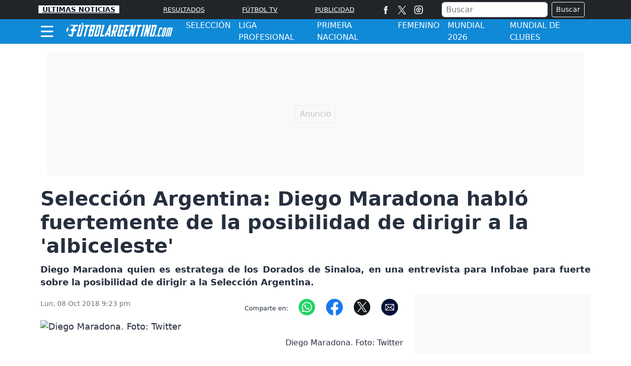

--- FILE ---
content_type: text/html; charset=utf-8
request_url: https://www.futbolargentino.com/seleccion/noticias/maradona-no-dirigiria-a-argentina-porque-hay-traidores-pero-si-a-boca-207676
body_size: 17250
content:
<!DOCTYPE html>
<html lang="es">
<head>
<meta charset="utf-8"><meta http-equiv="X-UA-Compatible" content="IE=edge"><meta name="viewport" content="width=device-width, initial-scale=1, shrink-to-fit=no"><link rel="preconnect" href="https://cdn.futbolargentino.com"><link rel="dns-prefetch" href="https://cdn.futbolargentino.com"><link rel="preconnect" href="https://securepubads.g.doubleclick.net"><link rel="dns-prefetch" href="https://securepubads.g.doubleclick.net"><link rel="preconnect" href="https://www.googletagmanager.com"><link rel="dns-prefetch" href="https://www.googletagmanager.com"><link rel="preconnect" href="https://www.google-analytics.com"><link rel="dns-prefetch" href="https://www.google-analytics.com"><link rel="preconnect" href="https://unpkg.com"><link rel="dns-prefetch" href="https://unpkg.com"><link rel="dns-prefetch" href="https://adservice.google.com"><link rel="dns-prefetch" href="https://tpc.googlesyndication.com"><link rel="dns-prefetch" href="https://stats.g.doubleclick.net"><link rel="dns-prefetch" href="https://www.google.com"><link rel="dns-prefetch" href="https://pagead2.googlesyndication.com"><link rel="dns-prefetch" href="https://cdn.ampproject.org"><link rel="dns-prefetch" href="https://www.googletagservices.com"><link rel="dns-prefetch" href="https://googleads.g.doubleclick.net"><link rel="stylesheet" href="/css/vendor/bootstrap/bootstrap-5.2.1.min.css"><link rel="stylesheet" href="/css/v2/globales-0.0.16.min.css"><style>.div-gpt-ad-zocalo{min-height: 110px;} @media (max-width: 575px){.div-gpt-ad-zocalo{min-height: 77px;}}</style><link rel="stylesheet" href="/css/v2/articulo-0.0.10.min.css"><link rel="preload" href="https://cdn.futbolargentino.com/sdi/2018/10/09/maradona-no-dirigiria-a-argentina-porque-hay-traidores-pero-si-a-boca-676871-0.webp" as="image" type="image/webp" media="(max-width:390px)">
<link rel="preload" href="https://cdn.futbolargentino.com/sdi/2018/10/09/maradona-no-dirigiria-a-argentina-porque-hay-traidores-pero-si-a-boca-676871.webp" as="image" type="image/webp" media="(min-width:390.1px)">
<script>(function(w,d,s,l,i){w[l]=w[l]||[];w[l].push({'gtm.start':new Date().getTime(),event:'gtm.js'});var f=d.getElementsByTagName(s)[0],j=d.createElement(s),dl=l!='dataLayer'?'&l='+l:'';j.async=true;j.src=
'https://www.googletagmanager.com/gtm.js?id='+i+dl;f.parentNode.insertBefore(j,f);})(window,document,'script','dataLayer','GTM-PGQSVB8');</script><script src="https://securepubads.g.doubleclick.net/tag/js/gpt.js" crossorigin="anonymous" async></script><script>var gptadslots =[];var googletag = googletag ||{};googletag.cmd = googletag.cmd ||[];var v_fetchMarginPercent = 1;var v_renderMarginPercent = 1;var v_mobileScaling = 5.0;var v_timerTop = null;var v_timerZocalo = null;var v_timerInterval = 30;var v_slotZocalo = null;var v_slotInterstitial = null;var v_slotAnchorBottom = null;</script><script>googletag.cmd.push(function(){var mappingtop = googletag.sizeMapping().addSize([0,0],[[300,50],[320,50],'fluid']).addSize([768,0],[[728,90],'fluid']).addSize([992,0],[[728,90],[900,30],[970,90],[970,250],'fluid']).addSize([1490,0],[[728,90],[900,30],[970,90],[970,250],[1490,250],'fluid']).build();googletag.defineSlot('/29027012/fargentino_nota_general_top',[[300,50],[320,50],[728,90],[900,30],[970,90],[970,250],[1490,250],'fluid'],'div-gpt-ad-top').defineSizeMapping(mappingtop).addService(googletag.pubads());var mappingmiddle1 = googletag.sizeMapping().addSize([0,0],[[320,180],[320,240],[250,250],[300,250],[336,280],[360,480],'fluid']).addSize([576,0],[]).build();googletag.defineSlot('/29027012/fargentino_nota_general_caja1',[[320,180],[320,240],[250,250],[300,250],[336,280],[360,480],'fluid'],'div-gpt-ad-caja1').defineSizeMapping(mappingmiddle1).addService(googletag.pubads());var mappingmiddle2 = googletag.sizeMapping().addSize([0,0],[[320,180],[320,240],[250,250],[300,250],[336,280],[360,480],'fluid']).addSize([576,0],[]).build();googletag.defineSlot('/29027012/fargentino_nota_general_caja2',[[320,180],[320,240],[250,250],[300,250],[336,280],[360,480],'fluid'],'div-gpt-ad-caja2').defineSizeMapping(mappingmiddle2).addService(googletag.pubads());var mappingmiddle3 = googletag.sizeMapping().addSize([0,0],[[320,180],[320,240],[250,250],[300,250],[336,280],[360,480],'fluid']).addSize([576,0],[[250,250],[300,250],[336,280],[300,600],'fluid']).build();googletag.defineSlot('/29027012/fargentino_nota_general_caja3',[[320,180],[320,240],[250,250],[300,250],[336,280],[360,480],[300,250],[336,280],[300,600],'fluid'],'div-gpt-ad-caja3').defineSizeMapping(mappingmiddle3).addService(googletag.pubads());googletag.defineSlot('/29027012/fargentino_general_inline',[[300,250],[250,250],[320,240],[336,280],[360,480],'fluid'],'div-gpt-ad-1731334288286-0').addService(googletag.pubads());});</script><script>googletag.cmd.push(function(){var mappingZocalo = googletag.sizeMapping().addSize([0,0],[[320,50],[320,100],'fluid']).addSize([768,0],[[728,90],[468,60],'fluid']).build();v_slotAnchorBottom = googletag.defineOutOfPageSlot('/29027012/fargentino_home_zocalo',googletag.enums.OutOfPageFormat.BOTTOM_ANCHOR).defineSizeMapping(mappingZocalo).addService(googletag.pubads());googletag.pubads().enableSingleRequest();googletag.pubads().enableAsyncRendering();googletag.pubads().enableLazyLoad({fetchMarginPercent:v_fetchMarginPercent,renderMarginPercent:v_renderMarginPercent,mobileScaling:v_mobileScaling});googletag.pubads().setCentering(true);googletag.enableServices();});</script><script type="application/ld+json">{"@context":"https://schema.org","@type":"NewsMediaOrganization","@id":"https://www.futbolargentino.com","name":"Futbolargentino.com","description":"Encuentra las mejores noticias del futbol argentino,entérate de las posiciones,equipos,superliga,copa argentina y más","email":"futbolargentino.com@interlatin.com","sameAs":["https://www.facebook.com/wwwfutbolargentinocom/","https://x.com/Futargentino"],"logo":{"@type":"ImageObject","url":"https://cdn.futbolargentino.com/images/logos/v1.0/futbolargentinocom.png","width":250},"url":"https://www.futbolargentino.com/"}</script><link rel="shortcut icon" href="https://cdn.futbolargentino.com/favicon.ico"><link rel="canonical" href="https://www.futbolargentino.com/seleccion/noticias/maradona-no-dirigiria-a-argentina-porque-hay-traidores-pero-si-a-boca-207676"><link rel="amphtml" href="https://amp.futbolargentino.com/seleccion/noticias/maradona-no-dirigiria-a-argentina-porque-hay-traidores-pero-si-a-boca-207676"><title>Selección Argentina: Diego Maradona habló fuertemente de la posibilidad de dirigir a la 'albiceleste'</title>
<meta name="description" content="Diego Maradona&nbsp;quien es estratega de los Dorados de Sinaloa, en una entrevista para Infobae&nbsp;para fuerte sobre la posibilidad de dirigir a la Selección Argentina.">
<meta name="keywords" content="futbol argentino,futbol,seleccion argentina,diego maradona">
<meta name="news_keywords" content="futbol argentino,futbol,seleccion argentina,diego maradona"><meta name="author" content="Redacción - Futbolargentino.com">
<meta name="article:published_time" content="2018-10-09T00:23:48Z">
<meta name="article:modified_time" content="2018-10-09T00:23:48Z">
<meta name="article:publisher" content="https://www.facebook.com/wwwfutbolargentinocom">
<meta property="article:section" content="Selección Argentina"><meta property="article:tag" content="Fútbol argentino"><meta property="article:tag" content="Fútbol"><meta property="article:tag" content="Selección Argentina"><meta property="article:tag" content="Diego Maradona"><meta property="og:type" content="article">
<meta property="og:title" content="&#34;En la selección está toda esta manga de traidores&#34;">
<meta property="og:description" content="Diego Maradona&nbsp;quien es estratega de los Dorados de Sinaloa, en una entrevista para Infobae&nbsp;para fuerte sobre la posibilidad de dirigir a la Selección Argentina.">
<meta property="og:image" content="https://cdn.futbolargentino.com/sdi/2018/10/09/maradona-no-dirigiria-a-argentina-porque-hay-traidores-pero-si-a-boca-676870.jpg">
<meta property="og:image:width" content="700"><meta property="og:image:height" content="450">
<meta property="og:url" content="https://www.futbolargentino.com/seleccion/noticias/maradona-no-dirigiria-a-argentina-porque-hay-traidores-pero-si-a-boca-207676">
<meta property="og:updated_time" content="2018-10-09T00:23:48Z">
<meta name="twitter:card" content="summary_large_image">
<meta name="twitter:title" content="&#34;En la selección está toda esta manga de traidores&#34;">
<meta name="twitter:description" content="Diego Maradona&nbsp;quien es estratega de los Dorados de Sinaloa, en una entrevista para Infobae&nbsp;para fuerte sobre la posibilidad de dirigir a la Selección Argentina.">
<meta name="twitter:image" content="https://cdn.futbolargentino.com/sdi/2018/10/09/maradona-no-dirigiria-a-argentina-porque-hay-traidores-pero-si-a-boca-676870.jpg"><meta name="robots" content="index,follow,max-image-preview:large"><meta name="googleboot" content="index,follow"><meta name="bingboot" content="index,follow"><meta name="language" content="spanish"><meta name="distribution" content="global"><meta name="format-detection" content="telephone=no"><meta property="og:site_name" content="Futbolargentino.com"><meta property="og:locale" content="es"><meta name="twitter:site" content="@Futargentino"><meta property="fb:app_id" content="504062321167388"><meta property="fb:pages" content="138961242821">


<script type="application/ld+json">
{
"@context": "https://schema.org",
"@type": "NewsArticle",
"mainEntityOfPage": {"@type": "WebPage", "@id": "https://www.futbolargentino.com/seleccion/noticias/maradona-no-dirigiria-a-argentina-porque-hay-traidores-pero-si-a-boca-207676", "isPartOf": {"@type": "WebSite","name": "Futbolargentino.com","url": "https://www.futbolargentino.com"}, "inLanguage": "es"},
"headline": "Selección Argentina: Diego Maradona habló fuertemente de la posibilidad de dirigir a la 'albiceleste'",
"alternativeHeadline": "&#34;En la selección está toda esta manga de traidores&#34;",
"description": "Diego Maradona&nbsp;quien es estratega de los Dorados de Sinaloa, en una entrevista para Infobae&nbsp;para fuerte sobre la posibilidad de dirigir a la Selección Argentina.",
"keywords": "futbol argentino,futbol,seleccion argentina,diego maradona",
"datePublished": "2018-10-09T00:23:48Z",
"dateModified": "2018-10-09T00:23:48Z",
"articleSection": "Fútbol",
"image": [
{"@type": "ImageObject", "url": "https://cdn.futbolargentino.com/sdi/2018/10/09/maradona-no-dirigiria-a-argentina-porque-hay-traidores-pero-si-a-boca-676871.jpg", "width": 700, "height": 450, "caption": "Diego Maradona"}
,{"@type": "ImageObject", "url": "https://cdn.futbolargentino.com/sdi/2018/10/09/maradona-no-dirigiria-a-argentina-porque-hay-traidores-pero-si-a-boca-676871-0.jpg", "width": 360, "height": 231, "caption": "Diego Maradona"}
],
"creator": { "@type": "Thing", "name": "Futbolargentino.com" },
"author": { "@type": "NewsMediaOrganization", "@id": "https://www.futbolargentino.com" },

"publisher": {"@type": "NewsMediaOrganization", "@id": "https://www.futbolargentino.com"}
}
</script>
<script type="application/ld+json">
{
"@context":"https://schema.org",
"@type":"ItemList",
"itemListElement":[
{"@type":"ListItem","position":1,"url":"https://www.futbolargentino.com/seleccion/noticias/lionel-scaloni-trabaja-solo-con-ocho-seleccionados-207642"},{"@type":"ListItem","position":2,"url":"https://www.futbolargentino.com/seleccion/noticias/franco-armani-otra-de-las-bajas-en-la-albiceleste-207636"},{"@type":"ListItem","position":3,"url":"https://www.futbolargentino.com/seleccion/noticias/seleccion-argentina-dia-hora-y-lugar-de-los-encuentros-de-la-albiceleste-207536"},{"@type":"ListItem","position":4,"url":"https://www.futbolargentino.com/seleccion/noticias/seleccion-argentina-martinez-y-palacios-se-quedan-fuera-de-la-albiceleste-207535"},{"@type":"ListItem","position":5,"url":"https://www.futbolargentino.com/seleccion/noticias/mauro-icardi-lionel-messi-tiene-que-volver-a-la-seleccion-argentina-207264"},{"@type":"ListItem","position":6,"url":"https://www.futbolargentino.com/seleccion/noticias/ernesto-valverde-afirmo-la-vuelta-de-messi-a-la-seleccion-argentina-207123"},{"@type":"ListItem","position":7,"url":"https://www.futbolargentino.com/primera-division/noticias/boca-juniors-tendria-acuerdo-de-palabra-con-dos-delanteros-uno-es-paraguayo-y-el-otro-argentino-560626"},{"@type":"ListItem","position":8,"url":"https://www.futbolargentino.com/seleccion/noticias/el-gobierno-anuncio-que-los-partidos-de-la-seleccion-argentina-en-el-mundial-seran-trasmitidos-por-la-tv-publica-560613"},{"@type":"ListItem","position":9,"url":"https://www.futbolargentino.com/primera-division/noticias/instituto-vs-velez-sarsfield-por-la-fecha-1-del-torneo-apertura-en-vivo-online-en-directo-560604"},{"@type":"ListItem","position":10,"url":"https://www.futbolargentino.com/primera-division/noticias/union-vs-platense-por-la-fecha-1-del-torneo-apertura-en-vivo-online-en-directo-560600"},{"@type":"ListItem","position":11,"url":"https://www.futbolargentino.com/primera-division/noticias/banfield-vs-huracan-por-la-fecha-1-del-torneo-apertura-en-vivo-online-en-directo-560579"},{"@type":"ListItem","position":12,"url":"https://www.futbolargentino.com/primera-division/noticias/aldosivi-vs-defensa-y-justicia-por-la-fecha-1-del-torneo-apertura-en-vivo-online-en-directo-560573"},{"@type":"ListItem","position":13,"url":"https://www.futbolargentino.com/primera-division/noticias/donde-ver-en-vivo-el-estudiantes-vs-ituzaingo-por-los-32avos-de-la-copa-argentina-560319"}
]
}
</script>
</head>
<body>
<noscript><iframe src="https://www.googletagmanager.com/ns.html?id=GTM-PGQSVB8" height="0" width="0" style="display:none;visibility:hidden"></iframe></noscript>

<div class="container p-0 top">
	<div class="text-center banner-top">
	<div class="text-center div-gpt-ad-top"><div id='div-gpt-ad-top'><script>googletag.cmd.push(function(){googletag.display('div-gpt-ad-top');});</script></div></div>
	</div>
</div>
<header class="sticky-top" style="z-index:1021">
	<nav class="op-header-movil bg-dark">
<ul class="container d-flex flex-row justify-content-between navbar-nav nav-flex-icons" itemscope="" itemtype="https://schema.org/SiteNavigationElement">
	<li itemprop="name"><a itemprop="url" class="op-header-first px-2" href="/noticias/" style="color:#081224">ÚLTIMAS NOTICIAS</a></li>
	<li><a itemprop="url" href="/noticias/" class="op-header-first d-block d-md-none" >NOTICIAS</a></li>
	<li itemprop="name"><a itemprop="url" href="/resultados/" class="op-header">RESULTADOS</a></li>
	<li itemprop="name" class="d-none d-sm-block "><a itemprop="url" href="/partidos-hoy/" class="op-header">FÚTBOL TV</a></li>
	<li class="mr-2 mr-md-0"><a itemprop="url" href="/publicidad/" class="op-header">PUBLICIDAD</a></li>
	<li class="d-none d-md-block m-0 p-0">
		<ul class="d-flex flex-row navbar-nav nav-flex-icons border-left">
<li class="px-2"><a href="https://www.facebook.com/wwwfutbolargentinocom/" class="nav-link" target="_blank" rel="noopener" title="Facebook"><span>
<svg viewBox="0 0 35 35" width="17" height="17" fill="#fff"><path d="M13.3 34.1H20V17.4h4.7l.5-5.6H20V8.6c0-1.3.3-1.8 1.5-1.8h3.6V.9h-4.6c-5 0-7.2 2.2-7.2 6.4v4.5H9.8v5.7h3.5v16.6z"/></svg></span></a></li>
<li><a href="https://x.com/Futargentino" class="nav-link" target="_blank" rel="noopener" title="X"><span><svg width="17" height="17" viewBox="0 0 1200 1227" fill="none" xmlns="http://www.w3.org/2000/svg"><path d="M714.163 519.284L1160.89 0H1055.03L667.137 450.887L357.328 0H0L468.492 681.821L0 1226.37H105.866L515.491 750.218L842.672 1226.37H1200L714.137 519.284H714.163ZM569.165 687.828L521.697 619.934L144.011 79.6944H306.615L611.412 515.685L658.88 583.579L1055.08 1150.3H892.476L569.165 687.854V687.828Z" fill="white"/></svg></span></a></li>
<li class="px-2"><a href="/partidos-hoy/" class="nav-link" title="Partidos Hoy"><span>
<svg viewBox="0 0 35 35" width="18" height="18" fill="#fff"><path d="M17.5 3.8l6.8.1c1.6.1 2.5.3 3.1.6.8.3 1.3.7 1.9 1.3s.9 1.1 1.3 1.9c.2.6.5 1.5.6 3.1l.1 6.8-.1 6.8c-.1 1.6-.3 2.5-.6 3.1-.3.8-.7 1.3-1.3 1.9s-1.1.9-1.9 1.3c-.6.2-1.5.5-3.1.6l-6.8.1c-4.5 0-5 0-6.8-.1-1.6-.1-2.5-.3-3.1-.6-.8-.3-1.3-.7-1.9-1.3s-.9-1.1-1.3-1.9c-.2-.6-.5-1.5-.6-3.1l-.1-6.8.1-6.8c.2-1.7.4-2.6.7-3.2.3-.8.7-1.3 1.3-1.9s1.1-.9 1.9-1.3c.5-.2 1.4-.4 3-.5l6.8-.1m0-3l-6.9.1c-1.8.1-3 .4-4 .8-1.1.4-2 1-3 1.9-.9.9-1.5 1.9-1.9 3-.4 1-.7 2.2-.8 4l-.1 6.9.1 6.9c.1 1.8.4 3 .8 4.1s1 2 1.9 3c.9.9 1.9 1.5 3 1.9s2.3.7 4.1.8l6.9.1 6.9-.1c1.8-.1 3-.4 4.1-.8s2-1 3-1.9c.9-.9 1.5-1.9 1.9-3s.7-2.3.8-4.1l.1-6.9-.1-6.9c-.1-1.8-.4-3-.8-4.1s-1-2-1.9-3c-.9-.9-1.9-1.5-3-1.9S26.3.9 24.5.8h-7m6.6 9.9A9.33 9.33 0 0 0 17.6 8c-5.2 0-9.5 4.3-9.5 9.5s4.3 9.5 9.5 9.5c2.8 0 5.4-1.2 7.2-3.4.4-.5.4-1.3-.2-1.7-.2-.2-.4-.2-.6-.3h0-2a2.16 2.16 0 0 0-2.1 1.5l-.5 1.2a6.28 6.28 0 0 1-1.9.3c-.7 0-1.3-.1-1.9-.3l-.4-1.2c-.3-.9-1.2-1.5-2.1-1.5h-1.3c-.7-1.1-1.2-2.3-1.3-3.7l1.1-.8c.8-.6 1.1-1.6.7-2.6l-.5-1.2c.8-1.1 1.9-2 3.2-2.4l1.1.9a2.1 2.1 0 0 0 2.6 0l1.1-.9c1.3.5 2.4 1.4 3.2 2.5l-.5 1.2c-.4.9-.1 2 .7 2.6l1.4 1c.2.2.5.4.9.4h0c.7 0 1.2-.6 1.2-1.2.2-2.6-.8-4.9-2.6-6.7zm-6.8 10.8l4.3-3.2c.4-.4.4-1.1 0-1.4l-4.3-3.2c-.6-.6-1.8-.2-1.8.7v6.3c.1.9 1.1 1.4 1.8.8z"/></svg></span></a></li>
		</ul>
	</li>
	<li class="d-none d-lg-block m-0 p-0">
		<div class="px-2 bd-highlight align-self-center text-white">
			<form action="/buscador/" class="d-flex m-1">
				<input type="text" name="q" class="form-control me-2 py-0 px-2" placeholder="Buscar" aria-label="Buscar">
				<button class="btn btn-outline-light btn-sm" type="submit">Buscar</button>
			</form>
		</div>
	</li>
	<li itemprop="name" class="d-none d-sm-block d-lg-none m-0 p-0">
<a itemprop="url" href="/buscador/" title="Buscar">
<svg viewBox="0 0 35 35" width="22" height="22"><title>Buscar</title><path fill="#fff" d="M19.8 5.8C14.3 2.1 6.7 3.5 2.9 9S.6 22.1 6.1 25.9c4.9 3.4 11.5 2.6 15.5-1.5.2.4.5.8.9 1.1l8 5.5c1.2.8 2.8.5 3.6-.7s.5-2.8-.7-3.6l-8-5.5c-.4-.2-.9-.4-1.4-.4 2.4-5.2.7-11.6-4.2-15h0zm.6 15.2c-2.8 4.1-8.5 5.2-12.6 2.4s-5.2-8.5-2.4-12.6S13.9 5.6 18 8.4c4.2 2.8 5.2 8.4 2.4 12.6h0zm0 0"/></svg>
</a>
	</li>
</ul>
	</nav>
	<div class="navbar navbar-dark bg-azul-medio p-0">
		<nav class="container">
			<div class="navbar-submenu bg-azul-medio">
				<div class="ic-menu-home pe-2 pl-md-2 pl-md-0" data-bs-toggle="modal" data-bs-target="#MenuModalScrollable">
					<svg viewBox="0 0 40 40" fill="#fff" width="27" height="50" class="me-3"><path d="M36.4 7.5H3.2C2 7.5 1 6.5 1 5.2h0C1 4 2 2.9 3.2 2.9h33.2a2.26 2.26 0 0 1 2.3 2.3h0a2.26 2.26 0 0 1-2.3 2.3zm0 14.6H3.2C2 22.1 1 21 1 19.8h0a2.26 2.26 0 0 1 2.3-2.3h33.2a2.26 2.26 0 0 1 2.3 2.3h0c-.1 1.2-1.1 2.3-2.4 2.3zm0 14.5H3.2a2.26 2.26 0 0 1-2.3-2.3h0A2.26 2.26 0 0 1 3.2 32h33.2a2.26 2.26 0 0 1 2.3 2.3h0a2.26 2.26 0 0 1-2.3 2.3z"/></svg>
				</div>
				<a class="navbar-brand center" href="/">
					<svg viewBox="0 0 331.3 44" fill="#fff" width="220" height="40" style="padding-bottom: 6px;" aria-label="Futbolargentino.com"><path d="M274.3 37.6h4l-1.1 4.4h-4zM37.4 11.5l1.4-5.2H24.4h-.5 0c-2.6 0-5.8-.1-7.2.3-1.2.3-2.5.7-3.6 1.2l-1.7 2.4c-.1.2-.2.3-.3.5.9-.8 1.9-1.6 3-2.1l.2-.1h.2l6 .8.6.1.4.1 2.2-1.2-.8 3.2h0c.3 0 .6.1.8.4s.2.6.1.9l-2 7.5h-1.3l-1.4 5.2c.3 0 .6.1.8.4s.2.6.1.9l-2.8 10.7c-.1-.2-.3-.5-.4-.7l-.4-.7-8.1-.6-.2-.2a11.78 11.78 0 0 1-1.9-2.5c.7 1.1 1.1 2.2 1.6 3.2l.1.1v.2 1 .2c.9.9 1.9 1.7 3 2.4 1.6 1 3.5 1.7 5.3 2.2h0 5.2l4.4-16.6h6.5l1.4-5.2h0-6.5l2.3-8.8h7.9z"/><path d="M5 27.3l.1-.2 3.8-5.8.3-.3.1-.1-1.6-5.3.1-.3c.1-.2.2-.3.3-.5a21.11 21.11 0 0 1 1.8-2.7h0c-.8.6-1.5 1.3-2.2 2l-.6.6-.2.3h-.4H6h-.7-.2c-1.2 2-2 4.1-2.4 6.4-.3 1.7-.3 3.4-.2 5.1l1.6 1 .1.3a11.95 11.95 0 0 0 1.5 3.5C5.3 30 5 28.8 5 27.5v-.2zm15.2-1.5c-.2-.3-.5-.4-.8-.4l1.4-5.2h1.3l1.7-6.4A13.84 13.84 0 0 0 22 9.9l-.2-.3h0c.7 1.8.9 3.6.7 5.5v.3l-5.9 5h-.3c-1.6-.2-3.3-.1-4.9.2l-1.2.3c.5 0 1 .1 1.5.2 1.5.2 2.9.7 4.2 1.2l.3.1 3.5 6.7-.1.3-1 2.9-1.2 2.7c-.1.2-.2.3-.3.5l.4-.4 1-1 2-7.4c-.1-.3-.1-.6-.3-.9m23.7 11H40l8-30.6h-6.5l-1.4 5.2c.3 0 .6.1.8.4s.2.6.1.9l-7 26.7c-.2.7-.1 1.4.3 1.8.4.5 1 .8 1.6.8H45c.7 0 1.4-.3 2-.8s1.1-1.2 1.2-1.8L57 6.2h-5.2l-7.9 30.6zm173.4-25.3h3.3c.3 0 .6.1.8.4s.2.6.1.9L213.8 42h5.2l8-30.5h4.5l1.4-5.2h-14.3l-1.3 5.2zm-159 0h3.3c.3 0 .6.1.8.4s.2.6.1.9L54.8 42H60l8.1-30.5h4.6L74 6.2H59.7l-1.4 5.3zm193.4 12.4l.7-17.6H246l-1.4 5.2c.3 0 .6.1.8.4s.2.6.1.9L237.8 42h5.2l4.6-17.6L247 42h5.2l9.4-35.7h-5.2l-4.7 17.6zm-45.6 0l.7-17.6h-6.5l-1.4 5.2c.3 0 .6.1.8.4s.2.6.1.9L192.2 42h5.2l4.6-17.6-.7 17.6h5.2l9.4-35.7h-5.2l-4.6 17.6zM159.7 6.3h-13l-1.4 5.2h0c.3 0 .6.1.8.4s.2.6.1.9l-3 11.3H142l-1.4 5.2c.3 0 .6.1.8.4s.2.6.1.9l-3 11.3h5.2l3.3-12.6h.3l.4 12.6h5.1l-.4-12.6h1c.7 0 1.4-.3 2-.8s1.1-1.2 1.2-1.8l4.7-17.8c.2-.7.1-1.4-.3-1.8 0-.5-.6-.8-1.3-.8m-4.3 6.5l-3 11.3h-3.9l3.3-12.6h2.6c.3 0 .6.1.8.4s.3.6.2.9"/><path d="M277.3 6.3h-13l-1.4 5.2c.3 0 .6.1.8.4s.2.6.1.9l-7 26.6c-.2.7-.1 1.4.3 1.8.4.5 1 .8 1.6.8h9.1c.7 0 1.4-.3 2-.8s1.1-1.2 1.2-1.8l8-30.5c.2-.7.1-1.4-.3-1.8-.1-.5-.7-.8-1.4-.8m-4.3 6.5l-6.3 24h-3.9l6.7-25.3h2.6c.3 0 .6.1.8.4.1.3.1.6.1.9M107.6 6.2h-13l-1.4 5.2c.3 0 .6.1.8.4s.2.6.1.9l-7 26.6c-.2.7-.1 1.4.3 1.8.4.5 1 .8 1.6.8h9.1c.7 0 1.4-.3 2-.8s1.1-1.2 1.2-1.8l8.1-30.5c.2-.7.1-1.4-.3-1.8-.2-.5-.8-.8-1.5-.8m-4.3 6.6l-6.3 24h-4l6.7-25.3h2.6c.3 0 .6.1.8.4.2.2.3.5.2.9m1.3 29.2h11.7l1.4-5.2h-6.5l8.1-30.5h-6.5l-1.4 5.2c.3 0 .6.1.8.4s.2.6.1.9L104.6 42zm130.8-30.5c.3 0 .6.1.8.4s.2.6.1.9L228.6 42h5.2l9.4-35.7h-6.5l-1.3 5.2z"/><path d="M191.3 25.5l1.4-5.2h0-6.5l2.3-8.7h.1 7.7l1.4-5.2h-14.3l-1.4 5.2c.3 0 .6.1.8.4s.2.6.1.9l-2 7.4h-1.3l-1.4 5.2c.3 0 .6.1.8.4s.2.6.1.9l-4 15.2h13l1.4-5.2h-7.8l3-11.3h6.6zM89.5 6.2h-13l-1.4 5.2c.3 0 .6.1.8.4s.2.6.1.9l-2 7.5h-1.3l-1.4 5.2c.3 0 .6.1.8.4s.2.6.1.9l-4 15.3h11.7c.7 0 1.4-.3 2-.8s1.1-1.2 1.2-1.8l3.7-14c.2-.7.1-1.4-.3-1.8-.4-.5-1-.8-1.6-.8.7 0 1.4-.3 2-.8s1.1-1.2 1.2-1.8l3-11.4c.7-1.4-.1-2.6-1.6-2.6m-8 20.5l-2.7 10.1H75l3-11.4h2.6c.3 0 .6.1.8.4s.2.6.1.9m3.7-13.9l-2 7.4h0-1.5-2.4l2.3-8.8h2.6c.3 0 .6.1.8.4s.3.6.2 1m38.1 18.8h-2.2l-1.4 5.2h.2c.3 0 .5.1.7.3.1.2.1.5 0 .8l-1.7 4.1h5.3l2.1-5.2h3.8c.3 0 .6.1.8.3s.3.5.2.8l-.5 4.1h5.3l3.6-35.8h-5.3l-10.9 25.4zm8.5 0h-3.4l4.8-11.7-1.4 11.7zm38.6-11.3l-1.4 5.2h0c.3 0 .6.1.8.4s.2.6.1.9l-2.6 10h-3.9l6.7-25.3h2.6c.3 0 .6.1.8.4s.2.6.1.9l-.7 2.6h5.2l1.7-6.5c.2-.7.1-1.4-.3-1.8-.4-.5-1-.8-1.6-.8h-13l-1.4 5.2c.3 0 .6.1.8.4s.2.6.1.9l-7 26.6c-.2.7-.1 1.4.3 1.8.4.5 1 .8 1.6.8h9.1c.7 0 1.4-.3 2-.8s1.1-1.2 1.2-1.8l5-19.1h-6.2zM49.9 1l-1.3 5.2h2.8L54.2 1zm258.4 17.3L303 38.4c-.7 2.8-2.4 4.1-6 4.1s-4.6-1.3-3.9-4.1l5.3-20.1c.7-2.8 2.4-4.1 6-4.1 3.7 0 4.6 1.3 3.9 4.1m-4 .2c.2-.7-.1-1-.7-1s-1 .2-1.2 1l-5.2 19.7c-.2.7.1 1 .7 1s1-.2 1.2-1l5.2-19.7z"/><path d="M324.5 14.2c-1.3 0-2.4.4-3.2 1.2-.3-.8-1.1-1.2-2.7-1.2-1.5 0-2.7.5-3.5 1.6v-1.1h-2.9 0-.6l-.7 2.5c.2 0 .3.1.4.2s.1.3.1.4L304.9 42h4l6.2-23.5c.2-.7.6-1 1.2-1s.9.2.7 1L310.8 42h4l6.2-23.5c.2-.7.6-1 1.2-1s.9.2.7 1L316.7 42h4l6.3-23.9c.6-2.6.3-3.9-2.5-3.9m-37.6 22.1l-.5 1.8c-.2.7-.6 1-1.2 1s-.9-.2-.7-1l5.2-19.7c.2-.7.6-1 1.2-1s.9.2.7 1l-.6 2.4h4l.7-2.7c.7-2.8-.2-4.1-3.9-4.1-3.6 0-5.3 1.3-6 4.1l-5.2 20.1c-.7 2.8.2 4.1 3.9 4.1 3.6 0 5.3-1.3 6-4.1l.5-2h-4.1z"/></svg>
				</a>
<ul class="navbar-caja-submenu" itemscope="" itemtype="https://schema.org/SiteNavigationElement">            	
<li itemprop="name"><a itemprop="url" class="submenu-item d-none d-sm-block" href="/seleccion/">SELECCIÓN</a></li>
<li itemprop="name"><a itemprop="url" class="submenu-item d-none d-sm-block" href="/primera-division/">LIGA PROFESIONAL</a></li>
<li itemprop="name"><a itemprop="url" class="submenu-item d-none d-sm-block" href="/ascenso/">PRIMERA NACIONAL</a></li>
<li itemprop="name"><a itemprop="url" class="submenu-item d-none d-sm-block" href="/futbol-femenino-argentina/">FEMENINO</a></li>
<li itemprop="name"><a itemprop="url" class="submenu-item d-none d-lg-block" href="/mundial/">MUNDIAL 2026</a></li>	
<li itemprop="name"><a itemprop="url" class="submenu-item d-none d-xl-block" href="/mundial-de-clubes/">MUNDIAL DE CLUBES</a></li>
</ul>
			</div>
<div class="float-left d-sm-none">
<a href="/buscador/" title="Icono Buscar">
<svg viewBox="0 0 35 35" width="25" height="50"><path fill="#fff" d="M19.8 5.8C14.3 2.1 6.7 3.5 2.9 9S.6 22.1 6.1 25.9c4.9 3.4 11.5 2.6 15.5-1.5.2.4.5.8.9 1.1l8 5.5c1.2.8 2.8.5 3.6-.7s.5-2.8-.7-3.6l-8-5.5c-.4-.2-.9-.4-1.4-.4 2.4-5.2.7-11.6-4.2-15h0zm.6 15.2c-2.8 4.1-8.5 5.2-12.6 2.4s-5.2-8.5-2.4-12.6S13.9 5.6 18 8.4c4.2 2.8 5.2 8.4 2.4 12.6h0zm0 0"/></svg>
</a>
</div>
		</nav>
	</div>
</header>
<!-- menú de la seccion -->
<div class="modal fade" id="MenuModalScrollable" tabindex="-1" role="dialog" aria-labelledby="MenuModalScrollableTitle" aria-hidden="true">
	<div class="modal-dialog modal-xl" role="document">
		<nav class="modal-content bg-menu-princ">
			<div class="modal-header">
				<a href="/" id="MenuModalScrollableTitle"><svg viewBox="0 0 331.3 44" fill="#fff" width="190" height="26"  aria-label="Futbolargentino.com"><path d="M274.3 37.6h4l-1.1 4.4h-4zM37.4 11.5l1.4-5.2H24.4h-.5 0c-2.6 0-5.8-.1-7.2.3-1.2.3-2.5.7-3.6 1.2l-1.7 2.4c-.1.2-.2.3-.3.5.9-.8 1.9-1.6 3-2.1l.2-.1h.2l6 .8.6.1.4.1 2.2-1.2-.8 3.2h0c.3 0 .6.1.8.4s.2.6.1.9l-2 7.5h-1.3l-1.4 5.2c.3 0 .6.1.8.4s.2.6.1.9l-2.8 10.7c-.1-.2-.3-.5-.4-.7l-.4-.7-8.1-.6-.2-.2a11.78 11.78 0 0 1-1.9-2.5c.7 1.1 1.1 2.2 1.6 3.2l.1.1v.2 1 .2c.9.9 1.9 1.7 3 2.4 1.6 1 3.5 1.7 5.3 2.2h0 5.2l4.4-16.6h6.5l1.4-5.2h0-6.5l2.3-8.8h7.9z"/><path d="M5 27.3l.1-.2 3.8-5.8.3-.3.1-.1-1.6-5.3.1-.3c.1-.2.2-.3.3-.5a21.11 21.11 0 0 1 1.8-2.7h0c-.8.6-1.5 1.3-2.2 2l-.6.6-.2.3h-.4H6h-.7-.2c-1.2 2-2 4.1-2.4 6.4-.3 1.7-.3 3.4-.2 5.1l1.6 1 .1.3a11.95 11.95 0 0 0 1.5 3.5C5.3 30 5 28.8 5 27.5v-.2zm15.2-1.5c-.2-.3-.5-.4-.8-.4l1.4-5.2h1.3l1.7-6.4A13.84 13.84 0 0 0 22 9.9l-.2-.3h0c.7 1.8.9 3.6.7 5.5v.3l-5.9 5h-.3c-1.6-.2-3.3-.1-4.9.2l-1.2.3c.5 0 1 .1 1.5.2 1.5.2 2.9.7 4.2 1.2l.3.1 3.5 6.7-.1.3-1 2.9-1.2 2.7c-.1.2-.2.3-.3.5l.4-.4 1-1 2-7.4c-.1-.3-.1-.6-.3-.9m23.7 11H40l8-30.6h-6.5l-1.4 5.2c.3 0 .6.1.8.4s.2.6.1.9l-7 26.7c-.2.7-.1 1.4.3 1.8.4.5 1 .8 1.6.8H45c.7 0 1.4-.3 2-.8s1.1-1.2 1.2-1.8L57 6.2h-5.2l-7.9 30.6zm173.4-25.3h3.3c.3 0 .6.1.8.4s.2.6.1.9L213.8 42h5.2l8-30.5h4.5l1.4-5.2h-14.3l-1.3 5.2zm-159 0h3.3c.3 0 .6.1.8.4s.2.6.1.9L54.8 42H60l8.1-30.5h4.6L74 6.2H59.7l-1.4 5.3zm193.4 12.4l.7-17.6H246l-1.4 5.2c.3 0 .6.1.8.4s.2.6.1.9L237.8 42h5.2l4.6-17.6L247 42h5.2l9.4-35.7h-5.2l-4.7 17.6zm-45.6 0l.7-17.6h-6.5l-1.4 5.2c.3 0 .6.1.8.4s.2.6.1.9L192.2 42h5.2l4.6-17.6-.7 17.6h5.2l9.4-35.7h-5.2l-4.6 17.6zM159.7 6.3h-13l-1.4 5.2h0c.3 0 .6.1.8.4s.2.6.1.9l-3 11.3H142l-1.4 5.2c.3 0 .6.1.8.4s.2.6.1.9l-3 11.3h5.2l3.3-12.6h.3l.4 12.6h5.1l-.4-12.6h1c.7 0 1.4-.3 2-.8s1.1-1.2 1.2-1.8l4.7-17.8c.2-.7.1-1.4-.3-1.8 0-.5-.6-.8-1.3-.8m-4.3 6.5l-3 11.3h-3.9l3.3-12.6h2.6c.3 0 .6.1.8.4s.3.6.2.9"/><path d="M277.3 6.3h-13l-1.4 5.2c.3 0 .6.1.8.4s.2.6.1.9l-7 26.6c-.2.7-.1 1.4.3 1.8.4.5 1 .8 1.6.8h9.1c.7 0 1.4-.3 2-.8s1.1-1.2 1.2-1.8l8-30.5c.2-.7.1-1.4-.3-1.8-.1-.5-.7-.8-1.4-.8m-4.3 6.5l-6.3 24h-3.9l6.7-25.3h2.6c.3 0 .6.1.8.4.1.3.1.6.1.9M107.6 6.2h-13l-1.4 5.2c.3 0 .6.1.8.4s.2.6.1.9l-7 26.6c-.2.7-.1 1.4.3 1.8.4.5 1 .8 1.6.8h9.1c.7 0 1.4-.3 2-.8s1.1-1.2 1.2-1.8l8.1-30.5c.2-.7.1-1.4-.3-1.8-.2-.5-.8-.8-1.5-.8m-4.3 6.6l-6.3 24h-4l6.7-25.3h2.6c.3 0 .6.1.8.4.2.2.3.5.2.9m1.3 29.2h11.7l1.4-5.2h-6.5l8.1-30.5h-6.5l-1.4 5.2c.3 0 .6.1.8.4s.2.6.1.9L104.6 42zm130.8-30.5c.3 0 .6.1.8.4s.2.6.1.9L228.6 42h5.2l9.4-35.7h-6.5l-1.3 5.2z"/><path d="M191.3 25.5l1.4-5.2h0-6.5l2.3-8.7h.1 7.7l1.4-5.2h-14.3l-1.4 5.2c.3 0 .6.1.8.4s.2.6.1.9l-2 7.4h-1.3l-1.4 5.2c.3 0 .6.1.8.4s.2.6.1.9l-4 15.2h13l1.4-5.2h-7.8l3-11.3h6.6zM89.5 6.2h-13l-1.4 5.2c.3 0 .6.1.8.4s.2.6.1.9l-2 7.5h-1.3l-1.4 5.2c.3 0 .6.1.8.4s.2.6.1.9l-4 15.3h11.7c.7 0 1.4-.3 2-.8s1.1-1.2 1.2-1.8l3.7-14c.2-.7.1-1.4-.3-1.8-.4-.5-1-.8-1.6-.8.7 0 1.4-.3 2-.8s1.1-1.2 1.2-1.8l3-11.4c.7-1.4-.1-2.6-1.6-2.6m-8 20.5l-2.7 10.1H75l3-11.4h2.6c.3 0 .6.1.8.4s.2.6.1.9m3.7-13.9l-2 7.4h0-1.5-2.4l2.3-8.8h2.6c.3 0 .6.1.8.4s.3.6.2 1m38.1 18.8h-2.2l-1.4 5.2h.2c.3 0 .5.1.7.3.1.2.1.5 0 .8l-1.7 4.1h5.3l2.1-5.2h3.8c.3 0 .6.1.8.3s.3.5.2.8l-.5 4.1h5.3l3.6-35.8h-5.3l-10.9 25.4zm8.5 0h-3.4l4.8-11.7-1.4 11.7zm38.6-11.3l-1.4 5.2h0c.3 0 .6.1.8.4s.2.6.1.9l-2.6 10h-3.9l6.7-25.3h2.6c.3 0 .6.1.8.4s.2.6.1.9l-.7 2.6h5.2l1.7-6.5c.2-.7.1-1.4-.3-1.8-.4-.5-1-.8-1.6-.8h-13l-1.4 5.2c.3 0 .6.1.8.4s.2.6.1.9l-7 26.6c-.2.7-.1 1.4.3 1.8.4.5 1 .8 1.6.8h9.1c.7 0 1.4-.3 2-.8s1.1-1.2 1.2-1.8l5-19.1h-6.2zM49.9 1l-1.3 5.2h2.8L54.2 1zm258.4 17.3L303 38.4c-.7 2.8-2.4 4.1-6 4.1s-4.6-1.3-3.9-4.1l5.3-20.1c.7-2.8 2.4-4.1 6-4.1 3.7 0 4.6 1.3 3.9 4.1m-4 .2c.2-.7-.1-1-.7-1s-1 .2-1.2 1l-5.2 19.7c-.2.7.1 1 .7 1s1-.2 1.2-1l5.2-19.7z"/><path d="M324.5 14.2c-1.3 0-2.4.4-3.2 1.2-.3-.8-1.1-1.2-2.7-1.2-1.5 0-2.7.5-3.5 1.6v-1.1h-2.9 0-.6l-.7 2.5c.2 0 .3.1.4.2s.1.3.1.4L304.9 42h4l6.2-23.5c.2-.7.6-1 1.2-1s.9.2.7 1L310.8 42h4l6.2-23.5c.2-.7.6-1 1.2-1s.9.2.7 1L316.7 42h4l6.3-23.9c.6-2.6.3-3.9-2.5-3.9m-37.6 22.1l-.5 1.8c-.2.7-.6 1-1.2 1s-.9-.2-.7-1l5.2-19.7c.2-.7.6-1 1.2-1s.9.2.7 1l-.6 2.4h4l.7-2.7c.7-2.8-.2-4.1-3.9-4.1-3.6 0-5.3 1.3-6 4.1l-5.2 20.1c-.7 2.8.2 4.1 3.9 4.1 3.6 0 5.3-1.3 6-4.1l.5-2h-4.1z"/></svg></a>
				<button type="button" class="btn-close" data-bs-dismiss="modal" aria-label="Close" style="background-color: white;"></button>
			</div>
			<div class="modal-body">
				<div class="list-group text-center text-md-start">
					<div class="pb-2 border-bottom">
						<div class="d-flex justify-content-between align-items-center">
							<a href="/" class="nav-icon">
								<svg version="1.1" x="0px" y="0px" viewBox="0 0 80 80" style="enable-background:new 0 0 80 80; margin-bottom: 15px;" xml:space="preserve" width="30"><path fill="#fff" d="M74.2,34.9C74.2,34.9,74.2,34.9,74.2,34.9L44.5,5.3c-1.3-1.3-2.9-2-4.7-2c-1.8,0-3.5,0.7-4.7,2L5.4,34.9c0,0,0,0,0,0 c-2.6,2.6-2.6,6.8,0,9.4c1.2,1.2,2.8,1.9,4.4,2c0.1,0,0.1,0,0.2,0h1.2v21.8c0,4.3,3.5,7.8,7.8,7.8h11.6c1.2,0,2.1-1,2.1-2.1V56.8 c0-2,1.6-3.6,3.6-3.6h6.8c2,0,3.6,1.6,3.6,3.6v17.1c0,1.2,1,2.1,2.1,2.1h11.6c4.3,0,7.8-3.5,7.8-7.8V46.4h1.1c1.8,0,3.5-0.7,4.7-2C76.8,41.8,76.8,37.5,74.2,34.9L74.2,34.9z M74.2,34.9"/></svg>
							</a>
							<div class="d-none d-sm-block">
								<form action="/buscador/" class="d-flex mb-2">
									<input type="text" name="q" class="form-control me-2" placeholder="Buscar" aria-label="Buscar">
									<button class="btn btn-outline-light" type="submit">Buscar</button>
								</form>
							</div>
							<form action="/buscador/" class="d-flex mb-2 ms-2 d-block d-sm-none">
								<input type="text" name="q" class="form-control me-2" placeholder="Buscar" aria-label="Buscar">
								<button class="btn btn-outline-light" type="submit">Buscar</button>
							</form>
						</div>
					</div>

					<div class="collapse show" id="menu-principal">
						<div class="card card-body text-start text-white bg-azul-medio">
							<div class="row">
<div class="col-12 col-md-4">
<ul class="navbar-nav" itemscope="" itemtype="https://schema.org/SiteNavigationElement">
	<li itemprop="name" class="nav-item"><a itemprop="url" class="nav-link text-white" href="/eliminatorias/resultados">Eliminatorias</a></li>
	<li itemprop="name" class="nav-item"><a itemprop="url" class="nav-link text-white" href="/futbol-femenino-argentina/liga-naciones-conmebol/">Liga de Naciones Femenina</a></li>
	<li itemprop="name" class="nav-item"><a itemprop="url" class="nav-link text-white" href="/primera-division/">Liga Profesional</a></li>
	<li itemprop="name" class="nav-item d-block d-md-none"><a itemprop="url" class="nav-link text-white" href="/mundial/">Mundial 2026</a></li>
	<li itemprop="name" class="nav-item d-block d-md-none"><a itemprop="url" class="nav-link text-white" href="/mundial-de-clubes/">Mundial de Clubes</a></li>
	<li itemprop="name" class="nav-item"><a itemprop="url" class="nav-link text-white" href="/ascenso/">Primera Nacional</a></li>
	<li itemprop="name" class="nav-item"><a itemprop="url" class="nav-link text-white" href="/primera-b/">Primera B</a></li>
	<li itemprop="name" class="nav-item"><a itemprop="url" class="nav-link text-white" href="/torneo-federal-a/">Federal A</a></li>
	<li itemprop="name" class="nav-item"><a itemprop="url" class="nav-link text-white" href="/primera-c/">Primera C</a></li>
</ul>
								</div>
								<div class="col-12 col-md-4">
<ul class="navbar-nav" itemscope="" itemtype="https://schema.org/SiteNavigationElement">
	<li itemprop="name" class="nav-item"><a itemprop="url" class="nav-link text-white" href="/resultados/">Marcadores de Fútbol</a></li>
	<li itemprop="name" class="nav-item"><a itemprop="url" class="nav-link text-white" href="/copa-argentina/">Copa Argentina</a></li>
	<li itemprop="name" class="nav-item"><a itemprop="url" class="nav-link text-white" href="/seleccion/">Selección</a></li>
	<li itemprop="name" class="nav-item"><a itemprop="url" class="nav-link text-white" href="/argentinosmundo/">Argentino</a></li>
	<li itemprop="name" class="nav-item"><a itemprop="url" class="nav-link text-white" href="/futbol-femenino-argentina/">Femenino</a></li>
	<li itemprop="name" class="nav-item"><a itemprop="url" class="nav-link text-white" href="/copa-libertadores/">Copa Libertadores</a></li>
	<li itemprop="name" class="nav-item"><a itemprop="url" class="nav-link text-white" href="/copa-sudamericana/">Copa Sudamericana</a></li>
</ul>
								</div>
								<div class="col-12 col-md-4">
<ul class="navbar-nav" itemscope="" itemtype="https://schema.org/SiteNavigationElement">
	<li itemprop="name" class="nav-item"><a itemprop="url" class="nav-link text-white" href="/liga-de-campeones/">Champions League</a></li>
	<li itemprop="name" class="nav-item"><a itemprop="url" class="nav-link text-white" href="/copa-america/">Copa América</a></li>
	<li itemprop="name" class="nav-item"><a itemprop="url" class="nav-link text-white" href="/deportes/">Más Deportes</a></li>
	<li itemprop="name" class="nav-item"><a itemprop="url" class="nav-link text-white" href="/ligas-y-torneos/">Ligas y Torneos</a></li>
	<li itemprop="name" class="nav-item"><a itemprop="url" class="nav-link text-white" href="/radio/">Radio</a></li>
	<li itemprop="name" class="nav-item"><a itemprop="url" class="nav-link text-white" href="/partidos-hoy/">Fútbol TV</a></li>
	<li itemprop="name" class="nav-item"><a itemprop="url" class="nav-link text-white"href="/top/">Otros Artículos</a></li>
</ul>
								</div>
							</div>
						</div>
					</div>
				</div>
			</div>
			<div class="modal-footer">
				<ul class="d-flex flex-row navbar-nav nav-flex-icons">
					<li><a rel="noopener" href="https://www.facebook.com/wwwfutbolargentinocom/" class="nav-link ico-movil" target="_blank">
					<span>
					<svg viewBox="0 0 35 35" width="30" height="30" fill="#fff"><path d="M13.3 34.1H20V17.4h4.7l.5-5.6H20V8.6c0-1.3.3-1.8 1.5-1.8h3.6V.9h-4.6c-5 0-7.2 2.2-7.2 6.4v4.5H9.8v5.7h3.5v16.6z"/></svg>
					</span></a></li>
					<li><a rel="noopener" href="https://x.com/Futargentino" class="nav-link ico-movil" target="_blank">
					<span> <svg width="28" height="28" viewBox="0 0 1200 1227" fill="none" xmlns="http://www.w3.org/2000/svg"><path d="M714.163 519.284L1160.89 0H1055.03L667.137 450.887L357.328 0H0L468.492 681.821L0 1226.37H105.866L515.491 750.218L842.672 1226.37H1200L714.137 519.284H714.163ZM569.165 687.828L521.697 619.934L144.011 79.6944H306.615L611.412 515.685L658.88 583.579L1055.08 1150.3H892.476L569.165 687.854V687.828Z" fill="#fff"/></svg></span></a></li>
					<li class="d-none d-md-block"><a href="/partidos-hoy/" class="nav-link ico-movil">
					<span>
					<svg viewBox="0 0 35 35" width="30" height="30" fill="#fff"><path d="M17.5 3.8l6.8.1c1.6.1 2.5.3 3.1.6.8.3 1.3.7 1.9 1.3s.9 1.1 1.3 1.9c.2.6.5 1.5.6 3.1l.1 6.8-.1 6.8c-.1 1.6-.3 2.5-.6 3.1-.3.8-.7 1.3-1.3 1.9s-1.1.9-1.9 1.3c-.6.2-1.5.5-3.1.6l-6.8.1c-4.5 0-5 0-6.8-.1-1.6-.1-2.5-.3-3.1-.6-.8-.3-1.3-.7-1.9-1.3s-.9-1.1-1.3-1.9c-.2-.6-.5-1.5-.6-3.1l-.1-6.8.1-6.8c.2-1.7.4-2.6.7-3.2.3-.8.7-1.3 1.3-1.9s1.1-.9 1.9-1.3c.5-.2 1.4-.4 3-.5l6.8-.1m0-3l-6.9.1c-1.8.1-3 .4-4 .8-1.1.4-2 1-3 1.9-.9.9-1.5 1.9-1.9 3-.4 1-.7 2.2-.8 4l-.1 6.9.1 6.9c.1 1.8.4 3 .8 4.1s1 2 1.9 3c.9.9 1.9 1.5 3 1.9s2.3.7 4.1.8l6.9.1 6.9-.1c1.8-.1 3-.4 4.1-.8s2-1 3-1.9c.9-.9 1.5-1.9 1.9-3s.7-2.3.8-4.1l.1-6.9-.1-6.9c-.1-1.8-.4-3-.8-4.1s-1-2-1.9-3c-.9-.9-1.9-1.5-3-1.9S26.3.9 24.5.8h-7m6.6 9.9A9.33 9.33 0 0 0 17.6 8c-5.2 0-9.5 4.3-9.5 9.5s4.3 9.5 9.5 9.5c2.8 0 5.4-1.2 7.2-3.4.4-.5.4-1.3-.2-1.7-.2-.2-.4-.2-.6-.3h0-2a2.16 2.16 0 0 0-2.1 1.5l-.5 1.2a6.28 6.28 0 0 1-1.9.3c-.7 0-1.3-.1-1.9-.3l-.4-1.2c-.3-.9-1.2-1.5-2.1-1.5h-1.3c-.7-1.1-1.2-2.3-1.3-3.7l1.1-.8c.8-.6 1.1-1.6.7-2.6l-.5-1.2c.8-1.1 1.9-2 3.2-2.4l1.1.9a2.1 2.1 0 0 0 2.6 0l1.1-.9c1.3.5 2.4 1.4 3.2 2.5l-.5 1.2c-.4.9-.1 2 .7 2.6l1.4 1c.2.2.5.4.9.4h0c.7 0 1.2-.6 1.2-1.2.2-2.6-.8-4.9-2.6-6.7zm-6.8 10.8l4.3-3.2c.4-.4.4-1.1 0-1.4l-4.3-3.2c-.6-.6-1.8-.2-1.8.7v6.3c.1.9 1.1 1.4 1.8.8z"/></svg>
					</span></a></li>
												</ul>
			</div>
		</nav>
	</div>
</div>

<div class="espacio-banner"></div>

<main class="main container articulo-cuerpo">
	<article class="row">

<div class="col-12">
	<div class="articulo">
		<h1 class="articulo-titulo-principal">Selección Argentina: Diego Maradona habló fuertemente de la posibilidad de dirigir a la 'albiceleste'</h1>
		
		<h2 class="articulo-resumen my-2 d-none d-md-block"><strong>Diego Maradona&nbsp;quien es estratega de los Dorados de Sinaloa, en una entrevista para Infobae&nbsp;para fuerte sobre la posibilidad de dirigir a la Selección Argentina.</strong></h2>		
		<div class="row">
			<div class="col-12 mt-1">
			
			</div>
		</div>
		
	</div>
</div>
<div class="col-12 col-sm-12 col-md-12 col-lg-8 articulo-contenido">
	<div class="row">
		<div class="col-12 col-md-5">
			<div class="articulo-fecha-actualizacion mt-2"><time datetime="2018-10-09T00:23:48:23+00:00">Lun, 08 Oct 2018 9:23 pm</time></div>
		</div>
		<aside class="col-12 col-md-7">
			<div class="row">
				<div class="articulo-redes col-12 mt-2">
					<ul class="d-flex flex-row mt-2 mb-3 mt-sm-0 mb-sm-2">
					<li><span style="font-size: .8rem;">Comparte en:</span></li>
					<li><a rel="noopener" href="https://wa.me/?text=Selecci%c3%b3n+Argentina%3a+Diego+Maradona+habl%c3%b3+fuertemente+de+la+posibilidad+de+dirigir+a+la+%27albiceleste%27+-+Futbolargentino.com+https%3a%2f%2fwww.futbolargentino.com%2fseleccion%2fnoticias%2fmaradona-no-dirigiria-a-argentina-porque-hay-traidores-pero-si-a-boca-207676" target="_blank" class="articulo-ico-art" title="Compartir en WhatsApp"><svg version="1.1" x="0px" y="0px" viewBox="0 0 80 80" style="enable-background:new 0 0 80 80;" xml:space="preserve" width="35">
					<g><g><circle fill="#25D366" cx="40" cy="39.5" r="38.2"/></g><g><g><path style="fill-rule:evenodd;clip-rule:evenodd;fill:#FFFFFF;" d="M56.6,22.9C52.2,18.4,46.3,16,40.1,16c-12.9,0-23.3,10.5-23.3,23.3c0,4.1,1.1,8.1,3.1,11.7l-3.3,12.1l12.4-3.2c3.4,1.9,7.2,2.8,11.1,2.8h0c0,0,0,0,0,0c12.8,0,23.3-10.5,23.3-23.3C63.4,33.1,61,27.3,56.6,22.9z M40.1,58.7L40.1,58.7c-3.5,0-6.9-0.9-9.9-2.7l-0.7-0.4l-7.3,1.9l2-7.2l-0.5-0.7c-1.9-3.1-3-6.7-3-10.3c0-10.7,8.7-19.4,19.4-19.4c5.2,0,10,2,13.7,5.7c3.7,3.7,5.7,8.5,5.7,13.7C59.4,50,50.8,58.7,40.1,58.7z M50.7,44.2c-0.6-0.3-3.4-1.7-4-1.9c-0.5-0.2-0.9-0.3-1.3,0.3c-0.4,0.6-1.5,1.9-1.8,2.3c-0.3,0.4-0.7,0.4-1.3,0.1c-0.6-0.3-2.5-0.9-4.7-2.9c-1.7-1.5-2.9-3.5-3.2-4c-0.3-0.6,0-0.9,0.3-1.2c0.3-0.3,0.6-0.7,0.9-1s0.4-0.6,0.6-1c0.2-0.4,0.1-0.7,0-1c-0.1-0.3-1.3-3.2-1.8-4.3c-0.5-1.1-1-1-1.3-1c-0.3,0-0.7,0-1.1,0s-1,0.1-1.6,0.7c-0.5,0.6-2,2-2,4.9c0,2.9,2.1,5.6,2.4,6c0.3,0.4,4.1,6.3,10,8.8c1.4,0.6,2.5,1,3.3,1.2c1.4,0.4,2.7,0.4,3.7,0.2c1.1-0.2,3.4-1.4,3.9-2.8c0.5-1.4,0.5-2.5,0.3-2.8C51.7,44.6,51.3,44.5,50.7,44.2z"/></g></g></g></svg></a></li>
					<li><a rel="noopener" href="javascript:;;" class="articulo-ico-art" onclick="shareFB('https://www.futbolargentino.com/seleccion/noticias/maradona-no-dirigiria-a-argentina-porque-hay-traidores-pero-si-a-boca-207676'); return false;" title="Compartir en Facebook"><svg version="1.1" x="0px" y="0px" viewBox="0 0 80 80" style="enable-background:new 0 0 80 80;" xml:space="preserve" width="35">
					<g><path fill="#1877F2" d="M79,40C79,18.5,61.5,1,40,1S1,18.5,1,40c0,19.5,14.3,35.6,32.9,38.5V51.3H24V40h9.9v-8.6c0-9.8,5.8-15.2,14.7-15.2c4.3,0,8.7,0.8,8.7,0.8v9.6h-4.9c-4.8,0-6.4,3-6.4,6.1V40h10.8l-1.7,11.3h-9.1v27.3C64.7,75.6,79,59.5,79,40z"/><path fill="#FFFFFF" d="M55.2,51.3L56.9,40H46.1v-7.3c0-3.1,1.5-6.1,6.4-6.1h4.9V17c0,0-4.5-0.8-8.7-0.8c-8.9,0-14.7,5.4-14.7,15.2V40H24v11.3h9.9v27.3c2,0.3,4,0.5,6.1,0.5s4.1-0.2,6.1-0.5V51.3H55.2z"/></g></svg></a></li>
					<li><a rel="noopener" href="javascript:;;" class="articulo-ico-art" onclick="shareTW('https://www.futbolargentino.com/seleccion/noticias/maradona-no-dirigiria-a-argentina-porque-hay-traidores-pero-si-a-boca-207676', 'Futargentino', 'Selección Argentina: Diego Maradona habló fuertemente de la posibilidad de dirigir a la 'albiceleste''); return false;" title="Compartir en X"><svg width="35" version="1.1" x="0px" y="0px" viewBox="0 0 80 80" style="enable-background:new 0 0 80 80;" xml:space="preserve"><g><circle fill="#14171A" cx="39.7" cy="39.7" r="38.3"/></g><path fill="#FFFFFF" d="M44.1,35.3l17-19.8h-4L42.3,32.7L30.5,15.6H16.9l17.8,25.9L16.9,62.2h4l15.6-18.1L49,62.2h13.6L44.1,35.3 L44.1,35.3z M38.6,41.7l-1.8-2.6L22.4,18.6h6.2l11.6,16.6l1.8,2.6l15.1,21.6h-6.2L38.6,41.7L38.6,41.7z"/></svg></a></li>
					<li><a rel="noopener" href="javascript:;;" class="articulo-ico-art" onclick="shareUrl('https://www.futbolargentino.com/seleccion/noticias/maradona-no-dirigiria-a-argentina-porque-hay-traidores-pero-si-a-boca-207676'); return false;" title="Enviar por Email"><svg version="1.1" x="0px" y="0px" viewBox="0 0 80 80" style="enable-background:new 0 0 80 80;" xml:space="preserve" width="35">
					<circle fill="#020F36" cx="39.8" cy="40" r="38.9"/><path fill="#FFFFFF" d="M60.3,54c0,0,0-0.1,0.1-0.1c0,0,0-0.1,0-0.1c0,0,0-0.1,0-0.1c0,0,0-0.1,0-0.1c0,0,0,0,0-0.1V26.6c0,0,0,0,0-0.1c0,0,0-0.1,0-0.1c0,0,0-0.1,0-0.1c0,0,0-0.1,0-0.1c0,0,0-0.1-0.1-0.1c0,0,0-0.1-0.1-0.1c0,0-0.1-0.1-0.1-0.1c0,0,0,0,0-0.1c0,0,0,0,0,0c0,0-0.1-0.1-0.1-0.1c0,0-0.1-0.1-0.1-0.1c0,0-0.1,0-0.1-0.1c0,0-0.1,0-0.1-0.1c0,0-0.1,0-0.1,0c0,0-0.1,0-0.1,0c0,0-0.1,0-0.1,0c0,0-0.1,0-0.1,0c0,0,0,0,0,0H20.4c0,0,0,0,0,0c0,0-0.1,0-0.1,0c0,0-0.1,0-0.1,0c0,0-0.1,0-0.1,0c0,0-0.1,0-0.1,0c0,0-0.1,0-0.1,0.1c0,0-0.1,0-0.1,0.1c0,0-0.1,0-0.1,0.1c0,0-0.1,0.1-0.1,0.1c0,0,0,0,0,0c0,0,0,0,0,0.1c0,0-0.1,0.1-0.1,0.1c0,0,0,0.1-0.1,0.1c0,0,0,0.1,0,0.1c0,0,0,0.1,0,0.1c0,0,0,0.1,0,0.1c0,0,0,0.1,0,0.1c0,0,0,0,0,0.1v26.9c0,0,0,0,0,0.1c0,0,0,0.1,0,0.1c0,0,0,0.1,0,0.1c0,0,0,0.1,0,0.1c0,0,0,0.1,0.1,0.1c0,0,0,0.1,0.1,0.1c0,0,0.1,0.1,0.1,0.1c0,0,0,0,0,0.1c0,0,0,0,0,0c0,0,0.1,0.1,0.1,0.1c0,0,0,0,0.1,0.1c0,0,0.1,0.1,0.1,0.1c0,0,0.1,0,0.1,0c0.1,0,0.1,0,0.2,0.1c0,0,0,0,0,0c0.1,0,0.2,0,0.3,0h38.7c0.1,0,0.2,0,0.3,0c0,0,0,0,0,0c0.1,0,0.1,0,0.2-0.1c0,0,0,0,0.1,0c0.1,0,0.1-0.1,0.2-0.1c0,0,0,0,0.1-0.1c0,0,0.1-0.1,0.1-0.1c0,0,0,0,0,0c0,0,0,0,0-0.1C60.2,54.2,60.2,54.2,60.3,54C60.3,54.1,60.3,54.1,60.3,54zM21.7,29.4L34,40L21.7,50.7V29.4z M39.8,41.7l-16-13.8h31.9L39.8,41.7z M35.9,41.7l3,2.6c0.2,0.2,0.5,0.3,0.8,0.3c0.3,0,0.6-0.1,0.8-0.3l3-2.6l12.1,10.5H23.8L35.9,41.7z M45.6,40l12.3-10.7v21.3L45.6,40z"/></svg></a></li>
					</ul>
				</div>
			</div>
		</aside>
	</div>
	
		<picture>
				
			<source srcset="https://cdn.futbolargentino.com/sdi/2018/10/09/maradona-no-dirigiria-a-argentina-porque-hay-traidores-pero-si-a-boca-676871-0.webp" type="image/webp" media="(max-width:390px)">
						
			<source srcset="https://cdn.futbolargentino.com/sdi/2018/10/09/maradona-no-dirigiria-a-argentina-porque-hay-traidores-pero-si-a-boca-676871.webp" type="image/webp">
					<source srcset="https://cdn.futbolargentino.com/sdi/2018/10/09/maradona-no-dirigiria-a-argentina-porque-hay-traidores-pero-si-a-boca-676871-0.jpg" media="(max-width:390px)">
						
			<img fetchpriority="high" class="w-100" src="https://cdn.futbolargentino.com/sdi/2018/10/09/maradona-no-dirigiria-a-argentina-porque-hay-traidores-pero-si-a-boca-676871.jpg" alt="Diego Maradona. Foto: Twitter" width="700" height="450">
		</picture>
				
		<div class="articulo-pie-foto">Diego Maradona. Foto: Twitter</div>
				
	<h2 class="articulo-resumen my-3 d-block d-md-none"><strong>Diego Maradona&nbsp;quien es estratega de los Dorados de Sinaloa, en una entrevista para Infobae&nbsp;para fuerte sobre la posibilidad de dirigir a la Selección Argentina.</strong></h2>
	<aside><div class="text-center div-gpt-ad-caja1"><div id='div-gpt-ad-caja1'><script>googletag.cmd.push(function(){googletag.display('div-gpt-ad-caja1');});</script></div></div></aside>
	
	<div class="articulo">
	
<p><strong>Diego Maradona</strong>, entrenador de los Dorados de Sinaloa de la Segunda División del fútbol mexicano, afirmó este lunes que no volvería a dirigir la selección argentina aunque sí le gustaría sentarse en el banquillo de Boca Juniors.</p>

<p><em><strong>"Estoy con muchas ganas de hacer un montón de cosas acá, pero en la selección está toda esta manga de traidores y yo no vuelvo"</strong></em>, dijo en una entrevista con el sitio web argentino Infobae el estandarte de la Albiceleste que conquistó el Mundial de México'86 y que como entrenador la dirigió en el de Alemania 2006.</p>
<div class="text-center div-gpt-ad-sect-caja4"> 
<!-- /29027012/fargentino_general_inline -->
<div id='div-gpt-ad-1731334288286-0'>
  <script>
    googletag.cmd.push(function() { googletag.display('div-gpt-ad-1731334288286-0'); });
  </script>
</div>
</div>

<p>Maradona dijo ser uno de los responsables de la llegada de Claudio Tapia a la presidencia de la Asociación del Fútbol Argentino (AFA). <em><strong>"Queríamos una AFA nueva y metimos a Tapia. Yo también soy culpable, atención. Él me vino a pedir apoyo a La Candela y le dije que sí. Me dijo un montón de cosas y no hizo nada, no me llamó más. Eso es lo que más me jode y eso es traición. Y yo a los traidores los escupo en la cara"</strong></em>, sostuvo.</p>

<p>El técnico, de 57 años, criticó el nivel que muestra Boca Juniors, del que responsabilizó al presidente Daniel Angelici, y aseguró que el delantero Carlos Tevez ya no es 'el jugador del pueblo'. De Tevez también reprochó su cercanía con el presidente de Argentina, Mauricio Macri.</p>

<p><em><strong>"Está al lado de Macri y el que está al lado de Macri no puede estar con el pueblo, de ninguna manera. Para mí desde que Carlitos está al lado de este ladrón pasó a ser un jugador fantástico y un amigo al que le puedo decir las cosas en la cara. Porque yo no me escondo, al contrario"</strong></em>, precisó.</p>

<p>Admitió que le encantaría ser entrenador de Boca Juniors. <em><strong>"Sería técnico de Boca para vibrar desde adentro con todo. Pero sin pasar por arriba de nadie"</strong></em>. Matizó que no quiere afectar la estabilidad del técnico actual Guillermo Barros Schelotto, aunque dijo que no entiende "la postura de Boca en la cancha", como en el reciente clásico contra River Plate que perdieron en la Bombonera por 0-2.</p>
<div class="center-align div-gpt-ad-caja2"><div id='div-gpt-ad-caja2'><script>googletag.cmd.push(function() { googletag.display('div-gpt-ad-caja2'); });</script></div></div>

<p><em><strong>"Me parece totalmente pasiva. No creamos situaciones de gol, no tenemos un orden táctico que apriete al rival y eso es lo que pasó en el clásico"</strong></em>, explicó. Maradona respaldó a Lionel Messi, pero criticó a Javier Mascherano por no haberlo defendido públicamente de las críticas a su desempeño en la selección.</p>

<p><strong>Mirá&nbsp;también:&nbsp;<a href="https://www.futbolargentino.com/seleccion/noticias/lionel-scaloni-trabaja-solo-con-ocho-seleccionados-207642" target="_blank">Selección Argentina: Lionel Scaloni todavía no cuenta con todos sus convocados y está a la espera de su llegada</a></strong></p>

<p><em><strong>"Si hay compañeros que realmente quieren a Messi lo tendrían que haber salido a defender, no hacer un silencio de prensa. Se equivocaron. Ya basta de echarle la culpa a Messi. Yo me equivoqué con Mascherano, pensé que era caudillo. Y hoy tengo que decir que Mascherano no fue lo que yo creía, pero la equivocación es totalmente mía, no de Mascherano"</strong></em>, concluyó.&nbsp;</p>

	</div>
	<div class="row">
		<div class="col-12 tags pt-2">
			
			<b>TAGS: </b>
			
			<a href="/tag/futbol-argentino" title="Ver más sobre [Fútbol argentino]">Fútbol argentino</a>,
			
			<a href="/tag/futbol" title="Ver más sobre [Fútbol]">Fútbol</a>,
			
			<a href="/tag/seleccion-argentina" title="Ver más sobre [Selección Argentina]">Selección Argentina</a>,
			
			<a href="/tag/diego-maradona" title="Ver más sobre [Diego Maradona]">Diego Maradona</a>
			
		</div>

		<div class="col-12">
			<div class="divider"></div>
			<aside class="row mt-2">
				<div class="col-12 col-sm-6 d-flex justify-content-center mt-3 mb-2">
					<div style="font-size: .8rem;" class="mt-1">SÍGUENOS EN:</div>
					<a rel="noopener" href="https://news.google.com/publications/CAAiEKXhNm35_W4yeCOBbImEGHYqFAgKIhCl4TZt-f1uMngjgWyJhBh2?oc=3&ceid=CO:es-419" target="_blank">
<svg viewBox="0 0 484 102.5" style="width:150px; border: 1px solid #ccc; border-radius: .5rem;  margin: 0 1rem; height: 36px; padding: 5px 8px;"><path d="M189.7 92.2c-1.3-.4-2.6-.5-3.9-.9-2.5-.7-4.7-1.9-6.7-3.6-2.4-2-4.3-4.4-5.6-7.3-.2-.5-.3-.7.4-1l6.8-2.8c.7-.3.9-.2 1.1.4 1.6 3.4 4.2 5.8 8 6.5 3.4.7 6.6.1 9.3-2.1 2.5-2 3.5-4.7 3.8-7.8.2-1.7.1-3.3.2-5.1-.7.3-1 .9-1.5 1.4-2.2 2-4.8 3-7.8 3.3-5.1.6-9.6-.8-13.6-3.7-4.5-3.4-7.4-7.9-8.3-13.6-.9-5.6.2-10.7 3.3-15.4 3.2-5 7.9-8.1 13.8-9 4.5-.7 8.7.1 12.4 2.9.6.4 1 1 1.8 1.4v-2.5c0-.6.2-.7.7-.7h7.5c.6 0 .7.2.7.7v9.4 28.9c-.1 5.1-1.3 10-4.6 14.1-2.5 3.1-5.9 5.1-9.8 5.9l-3 .6h-5zm13.9-39.4c.1-4.4-1.2-7.8-4.2-10.4-2.5-2.3-5.5-3.2-8.8-2.5-3.8.7-6.7 3-8.4 6.6-1.2 2.6-1.5 5.4-1.1 8.2.4 2.7 1.5 5.1 3.4 7 2.4 2.3 5.2 3.5 8.6 3.2 3.5-.3 6.2-1.9 8.1-4.7 1.8-2.3 2.5-5 2.4-7.4z" fill="#4885ec"/><path d="M469 63.7c-.5 1.6-.9 3.2-2 4.5-1.6 2-3.5 3.6-5.9 4.6-2.6 1-5.4 1.4-8.2 1.3-7.1-.3-12.3-3.8-15.3-10.3-.3-.7-.1-1 .5-1.3l5.3-2.3c.4-.2.7-.1.9.4 1.4 3.3 3.8 5.5 7.4 6.3 2.6.6 5.2.4 7.6-1 2.6-1.6 3.2-4.1 1.2-6.5-.7-.8-1.7-1.3-2.8-1.7-2.9-1-5.8-1.5-8.7-2.2-3.2-.9-6-2.2-8.2-4.7-1.7-2-2.3-4.3-2-7 .3-2.3 1.2-4.1 2.7-5.7 1.3-1.5 3-2.5 4.8-3.3 3.1-1.3 6.4-1.6 9.8-1.3 3.7.3 7 1.7 9.7 4.3 1.1 1.1 2 2.4 2.6 3.9.2.4.2.7-.4.9-1.7.6-3.4 1.4-5.1 2.1-.6.2-.8.1-1.1-.4-1.5-2.9-4-4-7.1-4.2-2.1-.2-4.1.1-6 1-1.7.8-2.5 2-2.5 3.8 0 1.4 1.3 2.8 2.9 3.4 2.9 1 5.9 1.5 8.8 2.2s5.7 1.6 7.8 3.6c1.6 1.5 2.7 3.3 3 5.5 0 .2 0 .3.2.4.1 1.3.1 2.5.1 3.7z" fill="#767676"/><path d="M61.5 37.7h13.7c1.5 0 1.5 0 1.7 1.5.3 2.4.3 4.9.2 7.3-.5 5.8-2.2 11.1-5.8 15.7-3.4 4.4-7.8 7.5-13 9.3-2.8 1-5.6 1.5-8.6 1.7-4.6.4-9-.1-13.3-1.4-3.8-1.2-7.3-3-10.4-5.5-3.8-3-6.8-6.7-9-11-1.6-3.1-2.6-6.3-3.2-9.7-.4-2.6-.5-5.2-.3-7.7.5-5.7 2.5-11 5.8-15.7C24.2 15.3 30.7 10.8 39 8.8c3.3-.8 6.7-1 10-.7 6.4.5 12.2 2.7 17.3 6.5.8.6 1.4 1.3 2.2 1.9.4.3.3.6 0 .9-1.8 1.8-3.6 3.7-5.4 5.6-.3.3-.5.5-1 .1-2.6-2.3-5.6-4-9-5-3.2-1-6.4-1.1-9.7-.7-4.1.4-7.8 2-11 4.5-3.5 2.6-6 6.1-7.6 10.2-1.3 3.4-1.9 7-1.6 10.7.4 4.5 1.9 8.6 4.6 12.3 3.3 4.5 7.8 7.3 13.2 8.7 2.7.7 5.5.8 8.3.5 3.9-.4 7.5-1.6 10.7-3.8 3.8-2.6 6.1-6.2 7.1-10.6.1-.6.3-1.2.4-1.8.1-.8-.1-1.1-1-1.1-6 .1-11.9 0-17.9 0-2.3 0-2.3 0-2.3-2.2v-5.9c0-.8.2-1 1-1 4.8-.2 9.5-.2 14.2-.2z" fill="#4885ec"/><path d="M286.8 45.1V18.4c0-.9.2-1.1 1-1h7c.5 0 .8.2 1.1.7l6 9.7 9 14.4 7.2 11.4 4.1 6.6c.1.2.2.5.5.4s.2-.5.2-.7c-.4-2.1-.1-4.2-.2-6.3-.4-11.7-.1-23.3-.2-35 0-.9.2-1.2 1.1-1.1 1.8.1 3.5 0 5.3 0 .6 0 .8.2.8.8V27v44.9c0 .8-.1 1.1-1 1.1-1.9-.1-3.7-.1-5.6 0-.7 0-1.1-.1-1.5-.7l-7.9-12.7-6.8-10.9-8.6-13.8-4.2-6.6c-.1-.2-.2-.5-.4-.4-.3.1-.2.4-.2.6 0 3.1.2 6.1.2 9.2 0 1.6.1 3.1.1 4.7v29.7c0 .8-.1 1-1 1-1.8-.1-3.6-.1-5.4 0-.7 0-.9-.2-.9-.9.3-9.2.3-18.2.3-27.1zm132.8 18.3l5.3-18.6 2.8-9.4c.1-.5.3-.7.8-.7h6.6c-.4 1.9-1.1 3.6-1.7 5.4l-5.9 18.4-3.8 11.8c-.3.8-.2 1.9-.9 2.3-.6.4-1.7.1-2.5.1h-4.1c-.5 0-.7-.2-.9-.6l-6.8-20.8-2.4-7.5c-.5.4-.5 1-.7 1.5l-5.6 17.4-2.9 9.2c-.2.6-.4.7-1 .7H390c-.6 0-.8-.2-.9-.7l-5.9-18.2-3.4-10.5-2.7-8.6h6.9c.5 0 .6.2.7.7l3.2 10.6 2.6 9 2.3 7.8c.1.2 0 .5.3.5l8.3-25.4c.3-1 .3-2.4 1.1-3s2.1-.2 3.2-.2h3.3c.6 0 .8.2 1 .7l6.5 19.9 2.7 8c.3.2.3.2.4.2z" fill="#767676"/><path d="M122.1 52.4c0 12.2-9.2 21.2-21.4 21-12.1-.2-20.9-9-20.9-21.1 0-12 9.1-21.3 21.8-20.9 11.1.2 20.6 8.2 20.5 21zM101 64.9c3.9-.1 7-1.7 9.3-4.9 2.7-3.9 3.1-8 1.6-12.4-1.9-5.6-7.6-8.9-13.5-7.6-3.7.8-6.3 3.1-7.9 6.4-1.2 2.5-1.6 5.2-1.1 8 .4 2.7 1.5 5 3.3 7 2.2 2.3 5 3.5 8.3 3.5z" fill="#da3236"/><path d="M167.8 52.3c.2 12.1-9.2 21.2-21.2 21.1-11.5-.1-21.7-9.1-20.9-22.6.6-10.3 8.9-19.9 21.9-19.5 11.1.3 20.4 8.5 20.2 21zm-21.1 12.6c3.5.1 6.2-1.3 8.5-3.6 1.9-1.9 2.9-4.3 3.2-7.1.5-3.5-.1-6.7-2.1-9.5-2.5-3.5-6-5.3-10.4-4.9-3.7.3-6.5 2-8.6 5-1.9 2.8-2.6 5.8-2.2 9.2.4 2.9 1.4 5.5 3.5 7.5 2.2 2.2 5 3.5 8.1 3.4z" fill="#f3c10d"/><path d="M231.3 52.8c-.1-5.2 1-9.4 3.6-13.1 1.6-2.4 3.7-4.4 6.2-5.9 3.4-2 7.1-2.8 11.1-2.6 3.6.2 6.8 1.5 9.7 3.6 2.5 1.9 4.5 4.4 5.9 7.2.7 1.5 1.2 3.1 1.9 4.6.2.5 0 .5-.3.7L257.9 52 247 56.6l-4.5 1.8c-.5.2-.8.3-.4 1 1.1 1.6 2.3 3.1 4 4.1 1.2.7 2.5 1.2 3.8 1.3 2.1.2 4.3.2 6.4-.7 2.3-.9 4-2.6 5.5-4.5.4-.5.5-.4.9-.1 2.1 1.4 4.2 2.9 6.3 4.2.6.4.4.7.2.9-2.7 3.4-6 6.1-10.1 7.6-2.6.9-5.3 1.4-8 1.2-4.6-.3-8.8-1.6-12.4-4.6-3.9-3.1-6.2-7.2-7.1-12-.2-1.6-.3-3.1-.3-4zm8.9-1.3l4.4-1.8 8-3.3 5.8-2.4c.3-.1.5-.1.3-.5-1.2-2.3-5.2-4.4-7.7-4-2.4.4-4.5 1.1-6.4 2.7-2.9 2.4-4.4 5.4-4.4 9.3z" fill="#da3236"/><path d="M359.7 55.2h-14.1c-.9 0-1 .4-.9 1.1.2 2.1.9 4.1 2 6 .9 1.5 2.3 2.7 3.8 3.7 1.9 1.3 4.1 1.8 6.3 1.8 2.9 0 5.7-.6 7.8-2.7.9-.9 1.7-1.9 2.2-3.1.3-.6.5-.7 1.2-.4 1.7.8 3.4 1.4 5.2 2.1.3.1.4.3.2.7-1.6 3.2-3.9 5.7-7 7.5-2.3 1.4-4.8 2-7.5 2.3-3.6.3-7.1-.1-10.4-1.6-4.7-2.2-7.9-5.8-9.7-10.7-.7-1.9-1-3.9-1.2-6-.3-3.2.2-6.2 1.1-9.2.7-2.3 2-4.4 3.6-6.3 2.7-3.3 6.1-5.4 10.2-6.2 2-.4 4-.4 6.1-.1 2.2.3 4.3.8 6.2 1.8 2.7 1.3 4.8 3.2 6.5 5.7 2 3 3.1 6.3 3.3 10 .1 1 .2 2 .2 3 0 .7-.2 1-.9 1-4.8-.5-9.5-.4-14.2-.4zm-14.5-5.9h21.3.2c.4 0 .5-.2.4-.5-.6-3.2-2.3-5.6-5.1-7.2-1.4-.8-2.9-1-4.4-1.2-2-.3-3.9-.1-5.7.7-3.6 1.4-5.7 4.3-6.7 8.2z" fill="#767676"/><path d="M227.3 41.2v29.9c0 .9-.2 1-1 1-2.6-.1-5.1 0-7.7 0-.6 0-.8-.1-.8-.8V10.9c0-.6.2-.8.8-.8h7.8c.9 0 .9.3.9 1v30.1z" fill="#3cb954"/></svg>
					</a>
				</div>
				<div class="articulo-redes col-12 col-sm-6 mt-3">
					<ul class="d-flex flex-row">
<li><a rel="noopener" href="https://wa.me/?text=https%3a%2f%2fwww.futbolargentino.com%2fseleccion%2fnoticias%2fmaradona-no-dirigiria-a-argentina-porque-hay-traidores-pero-si-a-boca-207676" target="_blank" class="articulo-ico-art" title="Compartir en WhatsApp"><svg version="1.1" x="0px" y="0px" viewBox="0 0 80 80" style="enable-background:new 0 0 80 80;" xml:space="preserve" width="40">
<g><g><circle fill="#25D366" cx="40" cy="39.5" r="38.2"/></g><g><g><path style="fill-rule:evenodd;clip-rule:evenodd;fill:#FFFFFF;" d="M56.6,22.9C52.2,18.4,46.3,16,40.1,16c-12.9,0-23.3,10.5-23.3,23.3c0,4.1,1.1,8.1,3.1,11.7l-3.3,12.1l12.4-3.2c3.4,1.9,7.2,2.8,11.1,2.8h0c0,0,0,0,0,0c12.8,0,23.3-10.5,23.3-23.3C63.4,33.1,61,27.3,56.6,22.9z M40.1,58.7L40.1,58.7c-3.5,0-6.9-0.9-9.9-2.7l-0.7-0.4l-7.3,1.9l2-7.2l-0.5-0.7c-1.9-3.1-3-6.7-3-10.3c0-10.7,8.7-19.4,19.4-19.4c5.2,0,10,2,13.7,5.7c3.7,3.7,5.7,8.5,5.7,13.7C59.4,50,50.8,58.7,40.1,58.7z M50.7,44.2c-0.6-0.3-3.4-1.7-4-1.9c-0.5-0.2-0.9-0.3-1.3,0.3c-0.4,0.6-1.5,1.9-1.8,2.3c-0.3,0.4-0.7,0.4-1.3,0.1c-0.6-0.3-2.5-0.9-4.7-2.9c-1.7-1.5-2.9-3.5-3.2-4c-0.3-0.6,0-0.9,0.3-1.2c0.3-0.3,0.6-0.7,0.9-1s0.4-0.6,0.6-1c0.2-0.4,0.1-0.7,0-1c-0.1-0.3-1.3-3.2-1.8-4.3c-0.5-1.1-1-1-1.3-1c-0.3,0-0.7,0-1.1,0s-1,0.1-1.6,0.7c-0.5,0.6-2,2-2,4.9c0,2.9,2.1,5.6,2.4,6c0.3,0.4,4.1,6.3,10,8.8c1.4,0.6,2.5,1,3.3,1.2c1.4,0.4,2.7,0.4,3.7,0.2c1.1-0.2,3.4-1.4,3.9-2.8c0.5-1.4,0.5-2.5,0.3-2.8C51.7,44.6,51.3,44.5,50.7,44.2z"/></g></g></g></svg></a></li>
<li><a rel="noopener" href="javascript:;;" class="articulo-ico-art" onclick="shareFB('https://www.futbolargentino.com/seleccion/noticias/maradona-no-dirigiria-a-argentina-porque-hay-traidores-pero-si-a-boca-207676'); return false;" title="Compartir en Facebook"><svg version="1.1" x="0px" y="0px" viewBox="0 0 80 80" style="enable-background:new 0 0 80 80;" xml:space="preserve" width="40">
<g><path fill="#1877F2" d="M79,40C79,18.5,61.5,1,40,1S1,18.5,1,40c0,19.5,14.3,35.6,32.9,38.5V51.3H24V40h9.9v-8.6c0-9.8,5.8-15.2,14.7-15.2c4.3,0,8.7,0.8,8.7,0.8v9.6h-4.9c-4.8,0-6.4,3-6.4,6.1V40h10.8l-1.7,11.3h-9.1v27.3C64.7,75.6,79,59.5,79,40z"/><path fill="#FFFFFF" d="M55.2,51.3L56.9,40H46.1v-7.3c0-3.1,1.5-6.1,6.4-6.1h4.9V17c0,0-4.5-0.8-8.7-0.8c-8.9,0-14.7,5.4-14.7,15.2V40H24v11.3h9.9v27.3c2,0.3,4,0.5,6.1,0.5s4.1-0.2,6.1-0.5V51.3H55.2z"/></g></svg></a></li>
<li><a rel="noopener" href="javascript:;;" class="articulo-ico-art" onclick="shareTW('https://www.futbolargentino.com/seleccion/noticias/maradona-no-dirigiria-a-argentina-porque-hay-traidores-pero-si-a-boca-207676', 'Futargentino', 'Selección Argentina: Diego Maradona habló fuertemente de la posibilidad de dirigir a la 'albiceleste''); return false;" title="Compartir en Twitter"><svg width="40" version="1.1" x="0px" y="0px" viewBox="0 0 80 80" style="enable-background:new 0 0 80 80;" xml:space="preserve"><g><circle fill="#14171A" cx="39.7" cy="39.7" r="38.3"/></g><path fill="#FFFFFF" d="M44.1,35.3l17-19.8h-4L42.3,32.7L30.5,15.6H16.9l17.8,25.9L16.9,62.2h4l15.6-18.1L49,62.2h13.6L44.1,35.3 L44.1,35.3z M38.6,41.7l-1.8-2.6L22.4,18.6h6.2l11.6,16.6l1.8,2.6l15.1,21.6h-6.2L38.6,41.7L38.6,41.7z"/></svg></a></li>
<li><a rel="noopener" href="javascript:;;" class="articulo-ico-art" onclick="shareUrl('https://www.futbolargentino.com/seleccion/noticias/maradona-no-dirigiria-a-argentina-porque-hay-traidores-pero-si-a-boca-207676'); return false;" title="Enviar por Email"><svg version="1.1" x="0px" y="0px" viewBox="0 0 80 80" style="enable-background:new 0 0 80 80;" xml:space="preserve" width="40">
<circle fill="#020F36" cx="39.8" cy="40" r="38.9"/><path fill="#FFFFFF" d="M60.3,54c0,0,0-0.1,0.1-0.1c0,0,0-0.1,0-0.1c0,0,0-0.1,0-0.1c0,0,0-0.1,0-0.1c0,0,0,0,0-0.1V26.6c0,0,0,0,0-0.1c0,0,0-0.1,0-0.1c0,0,0-0.1,0-0.1c0,0,0-0.1,0-0.1c0,0,0-0.1-0.1-0.1c0,0,0-0.1-0.1-0.1c0,0-0.1-0.1-0.1-0.1c0,0,0,0,0-0.1c0,0,0,0,0,0c0,0-0.1-0.1-0.1-0.1c0,0-0.1-0.1-0.1-0.1c0,0-0.1,0-0.1-0.1c0,0-0.1,0-0.1-0.1c0,0-0.1,0-0.1,0c0,0-0.1,0-0.1,0c0,0-0.1,0-0.1,0c0,0-0.1,0-0.1,0c0,0,0,0,0,0H20.4c0,0,0,0,0,0c0,0-0.1,0-0.1,0c0,0-0.1,0-0.1,0c0,0-0.1,0-0.1,0c0,0-0.1,0-0.1,0c0,0-0.1,0-0.1,0.1c0,0-0.1,0-0.1,0.1c0,0-0.1,0-0.1,0.1c0,0-0.1,0.1-0.1,0.1c0,0,0,0,0,0c0,0,0,0,0,0.1c0,0-0.1,0.1-0.1,0.1c0,0,0,0.1-0.1,0.1c0,0,0,0.1,0,0.1c0,0,0,0.1,0,0.1c0,0,0,0.1,0,0.1c0,0,0,0.1,0,0.1c0,0,0,0,0,0.1v26.9c0,0,0,0,0,0.1c0,0,0,0.1,0,0.1c0,0,0,0.1,0,0.1c0,0,0,0.1,0,0.1c0,0,0,0.1,0.1,0.1c0,0,0,0.1,0.1,0.1c0,0,0.1,0.1,0.1,0.1c0,0,0,0,0,0.1c0,0,0,0,0,0c0,0,0.1,0.1,0.1,0.1c0,0,0,0,0.1,0.1c0,0,0.1,0.1,0.1,0.1c0,0,0.1,0,0.1,0c0.1,0,0.1,0,0.2,0.1c0,0,0,0,0,0c0.1,0,0.2,0,0.3,0h38.7c0.1,0,0.2,0,0.3,0c0,0,0,0,0,0c0.1,0,0.1,0,0.2-0.1c0,0,0,0,0.1,0c0.1,0,0.1-0.1,0.2-0.1c0,0,0,0,0.1-0.1c0,0,0.1-0.1,0.1-0.1c0,0,0,0,0,0c0,0,0,0,0-0.1C60.2,54.2,60.2,54.2,60.3,54C60.3,54.1,60.3,54.1,60.3,54zM21.7,29.4L34,40L21.7,50.7V29.4z M39.8,41.7l-16-13.8h31.9L39.8,41.7z M35.9,41.7l3,2.6c0.2,0.2,0.5,0.3,0.8,0.3c0.3,0,0.6-0.1,0.8-0.3l3-2.6l12.1,10.5H23.8L35.9,41.7z M45.6,40l12.3-10.7v21.3L45.6,40z"/></svg></a></li>
					</ul>
				</div>
			</aside>
		</div>
		<div class="divider"></div>

	</div>
</div>

		<aside class="col-12 col-sm-12 col-md-12 col-lg-4 order-4 order-lg-3">
			<div class="row sticky-top" style="top:90px">
				<div class="col-12 col-sm-12 col-md-6 col-lg-12">
<div class="text-center div-gpt-ad-caja3"><div id='div-gpt-ad-caja3'><script>googletag.cmd.push(function(){googletag.display('div-gpt-ad-caja3');});</script></div></div>
				</div>
				<div class="col-12 col-sm-12 col-md-6 col-lg-12">


<section class="caja-mas-leido" data-nosnippet>
    <h3 class="title-seccion text-uppercase py-1">Lo último en futbolargentino.com</h3>
    <div class="row">
	
		<article class="col-12 col-sm-12 col-md-12 col-lg-12">
			<div class="col-12 col-sm-12 col-md-12 col-lg-12">
			<h4 class="img-principal">
			<a href="/primera-division/noticias/instituto-vs-velez-sarsfield-por-la-fecha-1-del-torneo-apertura-en-vivo-online-en-directo-560604" >
<picture>
<source srcset="[data-uri]" data-srcset="https://cdn.futbolargentino.com/sdi/2026/01/21/instituto-vs-velez-sarsfield-por-la-fecha-1-del-torneo-apertura-en-vivo-online-en-directo-1319522-0.webp" type="image/webp" media="(max-width:530px)">
<source srcset="[data-uri]" data-srcset="https://cdn.futbolargentino.com/sdi/2026/01/21/instituto-vs-velez-sarsfield-por-la-fecha-1-del-torneo-apertura-en-vivo-online-en-directo-1319522-1.webp" type="image/webp" media="(max-width:767px)">
<source srcset="[data-uri]" data-srcset="https://cdn.futbolargentino.com/sdi/2026/01/21/instituto-vs-velez-sarsfield-por-la-fecha-1-del-torneo-apertura-en-vivo-online-en-directo-1319522-0.webp" type="image/webp">
<source srcset="[data-uri]" data-srcset="https://cdn.futbolargentino.com/sdi/2026/01/21/instituto-vs-velez-sarsfield-por-la-fecha-1-del-torneo-apertura-en-vivo-online-en-directo-1319522-0.jpg" media="(max-width:530px)">
<source srcset="[data-uri]" data-srcset="https://cdn.futbolargentino.com/sdi/2026/01/21/instituto-vs-velez-sarsfield-por-la-fecha-1-del-torneo-apertura-en-vivo-online-en-directo-1319522-1.jpg" media="(max-width:767px)">
<img decoding="async" class="lazy img " src="[data-uri]" data-src="https://cdn.futbolargentino.com/sdi/2026/01/21/instituto-vs-velez-sarsfield-por-la-fecha-1-del-torneo-apertura-en-vivo-online-en-directo-1319522-0.jpg" alt="Instituto vs. Vélez Sarsfield: formaciones, hora y dónde ver por tv">
</picture>
			</a></h4></div>
			<div class="col-12 col-sm-12 col-md-12 col-lg-12"><h5 class="primer-resumen"><a href="/primera-division/noticias/instituto-vs-velez-sarsfield-por-la-fecha-1-del-torneo-apertura-en-vivo-online-en-directo-560604" >Instituto vs. Vélez Sarsfield: formaciones, hora y dónde ver por tv</a></h5></div>
	    </article>
		<div class="divider"></div><div class="row col-12 col-sm-12 col-md-12 col-lg-12">
		<article class="d-flex flex-row my-2 col-12 col-md-12 col-lg-12">
			<div class="col-6 col-md-5 col-lg-5 me-2">
			<h4 class="img-principal">
			<a href="/primera-division/noticias/banfield-vs-huracan-por-la-fecha-1-del-torneo-apertura-en-vivo-online-en-directo-560579" >
<picture>
<source srcset="[data-uri]" data-srcset="https://cdn.futbolargentino.com/sdi/2026/01/21/banfield-vs-huracan-por-la-fecha-1-del-torneo-apertura-en-vivo-online-en-directo-1319505-0.webp" type="image/webp" media="(min-width:490px) and (max-width:767px)">
<source srcset="[data-uri]" data-srcset="https://cdn.futbolargentino.com/sdi/2026/01/21/banfield-vs-huracan-por-la-fecha-1-del-torneo-apertura-en-vivo-online-en-directo-1319505-m.webp" type="image/webp">
<source srcset="[data-uri]" data-srcset="https://cdn.futbolargentino.com/sdi/2026/01/21/banfield-vs-huracan-por-la-fecha-1-del-torneo-apertura-en-vivo-online-en-directo-1319505-0.jpg" media="(min-width:490px) and (max-width:767px)">
<img decoding="async" class="lazy img" src="[data-uri]" data-src="https://cdn.futbolargentino.com/sdi/2026/01/21/banfield-vs-huracan-por-la-fecha-1-del-torneo-apertura-en-vivo-online-en-directo-1319505-m.jpg" alt="Banfield vs. Huracán: formaciones, hora y dónde ver por tv">
</picture>
			</a></h4>
			</div>
			<div class="col-6 col-md-7 col-lg-7"><h5 class="resumen"><a href="/primera-division/noticias/banfield-vs-huracan-por-la-fecha-1-del-torneo-apertura-en-vivo-online-en-directo-560579" >Banfield vs. Huracán: formaciones, hora y dónde ver por tv</a></h5></div>
		</article>
			
		<div class="divider ml-3"></div>
			
		<article class="d-flex flex-row my-2 col-12 col-md-12 col-lg-12">
			<div class="col-6 col-md-5 col-lg-5 me-2">
			<h4 class="img-principal">
			<a href="/primera-division/noticias/donde-ver-en-vivo-el-estudiantes-vs-ituzaingo-por-los-32avos-de-la-copa-argentina-560319" >
<picture>
<source srcset="[data-uri]" data-srcset="https://cdn.futbolargentino.com/sdi/2026/01/19/donde-ver-en-vivo-el-estudiantes-vs-ituzaingo-por-los-32avos-de-la-copa-argentina-1319290-0.webp" type="image/webp" media="(min-width:490px) and (max-width:767px)">
<source srcset="[data-uri]" data-srcset="https://cdn.futbolargentino.com/sdi/2026/01/19/donde-ver-en-vivo-el-estudiantes-vs-ituzaingo-por-los-32avos-de-la-copa-argentina-1319290-m.webp" type="image/webp">
<source srcset="[data-uri]" data-srcset="https://cdn.futbolargentino.com/sdi/2026/01/19/donde-ver-en-vivo-el-estudiantes-vs-ituzaingo-por-los-32avos-de-la-copa-argentina-1319290-0.jpg" media="(min-width:490px) and (max-width:767px)">
<img decoding="async" class="lazy img" src="[data-uri]" data-src="https://cdn.futbolargentino.com/sdi/2026/01/19/donde-ver-en-vivo-el-estudiantes-vs-ituzaingo-por-los-32avos-de-la-copa-argentina-1319290-m.jpg" alt=" ¿Dónde ver EN VIVO el Estudiantes vs. Ituzaingó por los 32avos de la Copa Argentina?">
</picture>
			</a></h4>
			</div>
			<div class="col-6 col-md-7 col-lg-7"><h5 class="resumen"><a href="/primera-division/noticias/donde-ver-en-vivo-el-estudiantes-vs-ituzaingo-por-los-32avos-de-la-copa-argentina-560319" > ¿Dónde ver EN VIVO el Estudiantes vs. Ituzaingó por los 32avos de la Copa Argentina?</a></h5></div>
		</article>
			
</div>
			
        <div class="col-12 col-sm-12">
            <div class="bt-ver text-uppercase"><a href="/noticias/" title="ver más">ver más +</a></div>
        </div>
	
    </div>
</section>


				</div>
				<div class="col-12 col-sm-12 col-md-6 col-lg-12">



				</div>
				<div class="col-12 col-sm-12 d-block d-md-none">
<section class="caja-ligas"><div class="col-md-12 px-0"><h2 class="title-ligas text-uppercase"><a href="/ligas-y-torneos/">LIGAS Y TORNEOS DE FÚTBOL</a></h2></div><ul class="list"><li><h3><a href="/envivo/"><img class="lazy" src="[data-uri]" data-src="https://cdn.futbolargentino.com/images/v2/futbol/torneos/resultados.png" alt="RESULTADOS EN VIVO" width="30" height="30"> RESULTADOS EN VIVO</a></h3></li><li><h3><a href="/partidos-hoy/"><img class="lazy" src="[data-uri]" data-src="https://cdn.futbolargentino.com/images/v2/futbol/torneos/partidos-tv.png" alt="PARTIDOS POR TV" width="30" height="30"> PARTIDOS POR TV</a></h3></li><li><h3><a href="/primera-division/"><img class="lazy" src="[data-uri]" data-src="https://cdn.futbolargentino.com/images/v2/futbol/torneos/superliga.png" alt="PROFESIONAL DE FÚTBOL" width="30" height="30"> PROFESIONAL DE FÚTBOL</a></h3></li><li><h3><a href="/copa-argentina/"><img class="lazy" src="[data-uri]" data-src="https://cdn.futbolargentino.com/images/v2/futbol/torneos/copa-argentina.png" alt="COPA ARGENTINA" width="30" height="30"> COPA ARGENTINA</a></h3></li><li><h3><a href="/ascenso/"><img class="lazy" src="[data-uri]" data-src="https://cdn.futbolargentino.com/images/v2/futbol/torneos/primera-b.png" alt="PRIMERA B" width="30" height="30"> PRIMERA B</a></h3></li><li><h3><a href="/copa-confederaciones/"><img class="lazy" src="[data-uri]" data-src="https://cdn.futbolargentino.com/images/v2/futbol/torneos/general.png" alt="COPA CONFEDERACIONES" width="30" height="30"> COPA CONFEDERACIONES</a></h3></li><li><h3><a href="/eliminatorias/"><img class="lazy" src="[data-uri]" data-src="https://cdn.futbolargentino.com/images/v2/futbol/torneos/eliminatorias-qatar.png" alt="ELIMINATORIAS QATAR 2022" width="30" height="30"> ELIMINATORIAS QATAR 2022</a></h3></li><li><h3><a href="/amistosos/"><img class="lazy" src="[data-uri]" data-src="https://cdn.futbolargentino.com/images/v2/futbol/torneos/general.png" alt="AMISTOSOS" width="30" height="30"> AMISTOSOS</a></h3></li><li><h3><a href="/copa-libertadores/"><img class="lazy" src="[data-uri]" data-src="https://cdn.futbolargentino.com/images/v2/futbol/torneos/copa-libertadores.png" alt="COPA LIBERTADORES" width="30" height="30"> COPA LIBERTADORES</a></h3></li><li><h3><a href="/copa-sudamericana/"><img class="lazy" src="[data-uri]" data-src="https://cdn.futbolargentino.com/images/v2/futbol/torneos/copa-sudamericana.png" alt="COPA SUDAMERICANA" width="30" height="30"> COPA SUDAMERICANA</a></h3></li><li><h3><a href="/liga-de-campeones/"><img class="lazy" src="[data-uri]" data-src="https://cdn.futbolargentino.com/images/v2/futbol/torneos/champions-league.png" alt=" CHAMPIONS LEAGUE" width="30" height="30"> CHAMPIONS LEAGUE</a></h3></li><li><h3><a href="/liga-europa/"><img class="lazy" src="[data-uri]" data-src="https://cdn.futbolargentino.com/images/v2/futbol/torneos/europa-league.png" alt="EUROPA LEAGUE" width="30" height="30"> EUROPA LEAGUE</a></h3></li><li><h3><a href="/internacional/alemania/"><img class="lazy" src="[data-uri]" data-src="https://cdn.futbolargentino.com/images/v2/futbol/torneos/futbol-aleman.png" alt="FÚTBOL ALEMÁN" width="30" height="30"> FÚTBOL ALEMÁN</a></h3></li><li><h3><a href="/internacional/brasil/"><img class="lazy" src="[data-uri]" data-src="https://cdn.futbolargentino.com/images/v2/futbol/torneos/futbol-brasil.png" alt="FÚTBOL BRASILERO" width="30" height="30"> FÚTBOL BRASILERO</a></h3></li><li><h3><a href="/internacional/china/"><img class="lazy" src="[data-uri]" data-src="https://cdn.futbolargentino.com/images/v2/futbol/torneos/futbol-chino.png" alt="FÚTBOL CHINO" width="30" height="30"> FÚTBOL CHINO</a></h3></li><li><h3><a href="/internacional/espana/"><img class="lazy" src="[data-uri]" data-src="https://cdn.futbolargentino.com/images/v2/futbol/torneos/futbol-español.png" alt="FÚTBOL ESPAÑOL" width="30" height="30"> FÚTBOL ESPAÑOL</a></h3></li><li><h3><a href="/internacional/usa/"><img class="lazy" src="[data-uri]" data-src="https://cdn.futbolargentino.com/images/v2/futbol/torneos/futbol-usa.png" alt="FÚTBOL ESTADOS UNIDOS" width="30" height="30"> FÚTBOL ESTADOS UNIDOS</a></h3></li><li><h3><a href="/internacional/francia/"><img class="lazy" src="[data-uri]" data-src="https://cdn.futbolargentino.com/images/v2/futbol/torneos/futbol-frances.png" alt="FÚTBOL FRANCÉS" width="30" height="30"> FÚTBOL FRANCÉS</a></h3></li><li><h3><a href="/internacional/mexico/"><img class="lazy" src="[data-uri]" data-src="https://cdn.futbolargentino.com/images/v2/futbol/torneos/futbol-mexicano.png" alt="FÚTBOL MEXICANO" width="30" height="30"> FÚTBOL MEXICANO</a></h3></li><li><h3><a href="/internacional/inglaterra/"><img class="lazy" src="[data-uri]" data-src="https://cdn.futbolargentino.com/images/v2/futbol/torneos/futbol-ingles.png" alt="FÚTBOL INGLÉS" width="30" height="30"> FÚTBOL INGLÉS</a></h3></li><li><h3><a href="/internacional/italia/"><img class="lazy" src="[data-uri]" data-src="https://cdn.futbolargentino.com/images/v2/futbol/torneos/futbol-italiano.png" alt="FÚTBOL ITALIANO" width="30" height="30"> FÚTBOL ITALIANO</a></h3></li></ul></section>
				</div>
			</div>
		</aside>
		<div class="col-12 col-sm-12 col-md-12 col-lg-12 order-3 order-lg-4">

<section class="row articulo-relacionados mb-3" data-nosnippet>
	<div class="col-12">
		<h3 class="title-seccion text-uppercase mt-3"> <span> Artículos Relacionados </span></h3>
	</div>
	
	<article class="col-12 col-sm-12 col-md-4 col-lg-4" id="Relacionados_sdi_207642">
		<div class="articulo-imagen-relacionado">
		<a href="/seleccion/noticias/lionel-scaloni-trabaja-solo-con-ocho-seleccionados-207642">
<picture>
<source srcset="[data-uri]" data-srcset="https://cdn.futbolargentino.com/images/referencia/v1/sitio/sitio-1-500.webp" type="image/webp" media="(max-width:530px)">
<source srcset="[data-uri]" data-srcset="https://cdn.futbolargentino.com/images/referencia/v1/sitio/sitio-1-800.webp" type="image/webp" media="(max-width:767px)">
<source srcset="[data-uri]" data-srcset="https://cdn.futbolargentino.com/images/referencia/v1/sitio/sitio-1-500.webp" type="image/webp">
<source srcset="[data-uri]" data-srcset="https://cdn.futbolargentino.com/images/referencia/v1/sitio/sitio-1-500.jpg" media="(max-width:530px)">
<source srcset="[data-uri]" data-srcset="https://cdn.futbolargentino.com/images/referencia/v1/sitio/sitio-1-800.jpg" media="(max-width:767px)">
<img class="lazy w-100 img" src="[data-uri]" data-src="https://cdn.futbolargentino.com/images/referencia/v1/sitio/sitio-1-500.jpg" alt="Scaloni, no tiene ni 11" >
</picture>
			<img class="lazy articulo-imagen-logo" src="[data-uri]" data-src="https://cdn.futbolargentino.com/images/v2/logos/v1.1/logo-notas.jpg" alt="Futbolargentino.com" width="52" height="52">
		</a>
		</div>
		<div class="fecha-articulo-relacionados">Noticias • OCT 8 / 2018</div>
		<h4 class="articulo-primer-resumen-relacionado">
			
			<a href="/seleccion/noticias/lionel-scaloni-trabaja-solo-con-ocho-seleccionados-207642">Scaloni, no tiene ni 11</a>
		</h4>		
	</article>
	
	<article class="col-12 col-sm-12 col-md-4 col-lg-4" id="Relacionados_sdi_207636">
		<div class="articulo-imagen-relacionado">
		<a href="/seleccion/noticias/franco-armani-otra-de-las-bajas-en-la-albiceleste-207636">
<picture>
<source srcset="[data-uri]" data-srcset="https://cdn.futbolargentino.com/images/referencia/v1/sitio/sitio-1-500.webp" type="image/webp" media="(max-width:530px)">
<source srcset="[data-uri]" data-srcset="https://cdn.futbolargentino.com/images/referencia/v1/sitio/sitio-1-800.webp" type="image/webp" media="(max-width:767px)">
<source srcset="[data-uri]" data-srcset="https://cdn.futbolargentino.com/images/referencia/v1/sitio/sitio-1-500.webp" type="image/webp">
<source srcset="[data-uri]" data-srcset="https://cdn.futbolargentino.com/images/referencia/v1/sitio/sitio-1-500.jpg" media="(max-width:530px)">
<source srcset="[data-uri]" data-srcset="https://cdn.futbolargentino.com/images/referencia/v1/sitio/sitio-1-800.jpg" media="(max-width:767px)">
<img class="lazy w-100 img" src="[data-uri]" data-src="https://cdn.futbolargentino.com/images/referencia/v1/sitio/sitio-1-500.jpg" alt="Armani no va en la Argentina" >
</picture>
			<img class="lazy articulo-imagen-logo" src="[data-uri]" data-src="https://cdn.futbolargentino.com/images/v2/logos/v1.1/logo-notas.jpg" alt="Futbolargentino.com" width="52" height="52">
		</a>
		</div>
		<div class="fecha-articulo-relacionados">Noticias • OCT 8 / 2018</div>
		<h4 class="articulo-primer-resumen-relacionado">
			
			<a href="/seleccion/noticias/franco-armani-otra-de-las-bajas-en-la-albiceleste-207636">Armani no va en la Argentina</a>
		</h4>		
	</article>
	
	<article class="col-12 col-sm-12 col-md-4 col-lg-4" id="Relacionados_sdi_207536">
		<div class="articulo-imagen-relacionado">
		<a href="/seleccion/noticias/seleccion-argentina-dia-hora-y-lugar-de-los-encuentros-de-la-albiceleste-207536">
<picture>
<source srcset="[data-uri]" data-srcset="https://cdn.futbolargentino.com/sdi/2018/10/06/seleccion-argentina-dia-hora-y-lugar-de-los-encuentros-de-la-albiceleste-676480-0.jpg" media="(max-width:390px)">
<source srcset="[data-uri]" data-srcset="https://cdn.futbolargentino.com/sdi/2018/10/06/seleccion-argentina-dia-hora-y-lugar-de-los-encuentros-de-la-albiceleste-676480.jpg" media="(max-width:767px)">
<img class="lazy w-100 img" src="[data-uri]" data-src="https://cdn.futbolargentino.com/sdi/2018/10/06/seleccion-argentina-dia-hora-y-lugar-de-los-encuentros-de-la-albiceleste-676480-0.jpg" alt="La Argentina confirma fecha de sus amistosos" >
</picture>
			<img class="lazy articulo-imagen-logo" src="[data-uri]" data-src="https://cdn.futbolargentino.com/images/v2/logos/v1.1/logo-notas.jpg" alt="Futbolargentino.com" width="52" height="52">
		</a>
		</div>
		<div class="fecha-articulo-relacionados">Noticias • OCT 6 / 2018</div>
		<h4 class="articulo-primer-resumen-relacionado">
			
			<a href="/seleccion/noticias/seleccion-argentina-dia-hora-y-lugar-de-los-encuentros-de-la-albiceleste-207536">La Argentina confirma fecha de sus amistosos</a>
		</h4>		
	</article>
	
	<article class="col-12 col-sm-12 col-md-4 col-lg-4" id="Relacionados_sdi_207535">
		<div class="articulo-imagen-relacionado">
		<a href="/seleccion/noticias/seleccion-argentina-martinez-y-palacios-se-quedan-fuera-de-la-albiceleste-207535">
<picture>
<source srcset="[data-uri]" data-srcset="https://cdn.futbolargentino.com/images/referencia/v1/sitio/sitio-1-500.webp" type="image/webp" media="(max-width:530px)">
<source srcset="[data-uri]" data-srcset="https://cdn.futbolargentino.com/images/referencia/v1/sitio/sitio-1-800.webp" type="image/webp" media="(max-width:767px)">
<source srcset="[data-uri]" data-srcset="https://cdn.futbolargentino.com/images/referencia/v1/sitio/sitio-1-500.webp" type="image/webp">
<source srcset="[data-uri]" data-srcset="https://cdn.futbolargentino.com/images/referencia/v1/sitio/sitio-1-500.jpg" media="(max-width:530px)">
<source srcset="[data-uri]" data-srcset="https://cdn.futbolargentino.com/images/referencia/v1/sitio/sitio-1-800.jpg" media="(max-width:767px)">
<img class="lazy w-100 img" src="[data-uri]" data-src="https://cdn.futbolargentino.com/images/referencia/v1/sitio/sitio-1-500.jpg" alt="Las dos primera bajas de la Argentina" >
</picture>
			<img class="lazy articulo-imagen-logo" src="[data-uri]" data-src="https://cdn.futbolargentino.com/images/v2/logos/v1.1/logo-notas.jpg" alt="Futbolargentino.com" width="52" height="52">
		</a>
		</div>
		<div class="fecha-articulo-relacionados">Noticias • OCT 6 / 2018</div>
		<h4 class="articulo-primer-resumen-relacionado">
			
			<a href="/seleccion/noticias/seleccion-argentina-martinez-y-palacios-se-quedan-fuera-de-la-albiceleste-207535">Las dos primera bajas de la Argentina</a>
		</h4>		
	</article>
	
	<article class="col-12 col-sm-12 col-md-4 col-lg-4" id="Relacionados_sdi_207264">
		<div class="articulo-imagen-relacionado">
		<a href="/seleccion/noticias/mauro-icardi-lionel-messi-tiene-que-volver-a-la-seleccion-argentina-207264">
<picture>
<source srcset="[data-uri]" data-srcset="https://cdn.futbolargentino.com/sdi/2018/10/04/mauro-icardi-lionel-messi-tiene-que-volver-a-la-seleccion-argentina-675815-0.jpg" media="(max-width:390px)">
<source srcset="[data-uri]" data-srcset="https://cdn.futbolargentino.com/sdi/2018/10/04/mauro-icardi-lionel-messi-tiene-que-volver-a-la-seleccion-argentina-675815.jpg" media="(max-width:767px)">
<img class="lazy w-100 img" src="[data-uri]" data-src="https://cdn.futbolargentino.com/sdi/2018/10/04/mauro-icardi-lionel-messi-tiene-que-volver-a-la-seleccion-argentina-675815-0.jpg" alt="Icardi pide a Messi para la Argentina" >
</picture>
			<img class="lazy articulo-imagen-logo" src="[data-uri]" data-src="https://cdn.futbolargentino.com/images/v2/logos/v1.1/logo-notas.jpg" alt="Futbolargentino.com" width="52" height="52">
		</a>
		</div>
		<div class="fecha-articulo-relacionados">Noticias • OCT 4 / 2018</div>
		<h4 class="articulo-primer-resumen-relacionado">
			
			<a href="/seleccion/noticias/mauro-icardi-lionel-messi-tiene-que-volver-a-la-seleccion-argentina-207264">Icardi pide a Messi para la Argentina</a>
		</h4>		
	</article>
	
	<article class="col-12 col-sm-12 col-md-4 col-lg-4" id="Relacionados_sdi_207123">
		<div class="articulo-imagen-relacionado">
		<a href="/seleccion/noticias/ernesto-valverde-afirmo-la-vuelta-de-messi-a-la-seleccion-argentina-207123">
<picture>
<source srcset="[data-uri]" data-srcset="https://cdn.futbolargentino.com/sdi/2018/10/02/ernesto-valverde-afirmo-la-vuelta-de-messi-a-la-seleccion-argentina-675501-0.jpg" media="(max-width:390px)">
<source srcset="[data-uri]" data-srcset="https://cdn.futbolargentino.com/sdi/2018/10/02/ernesto-valverde-afirmo-la-vuelta-de-messi-a-la-seleccion-argentina-675501.jpg" media="(max-width:767px)">
<img class="lazy w-100 img" src="[data-uri]" data-src="https://cdn.futbolargentino.com/sdi/2018/10/02/ernesto-valverde-afirmo-la-vuelta-de-messi-a-la-seleccion-argentina-675501-0.jpg" alt="Valverde habló por Messi" >
</picture>
			<img class="lazy articulo-imagen-logo" src="[data-uri]" data-src="https://cdn.futbolargentino.com/images/v2/logos/v1.1/logo-notas.jpg" alt="Futbolargentino.com" width="52" height="52">
		</a>
		</div>
		<div class="fecha-articulo-relacionados">Noticias • OCT 2 / 2018</div>
		<h4 class="articulo-primer-resumen-relacionado">
			
			<a href="/seleccion/noticias/ernesto-valverde-afirmo-la-vuelta-de-messi-a-la-seleccion-argentina-207123">Valverde habló por Messi</a>
		</h4>		
	</article>
	
</section>

<aside>


<section class="row articulo-relacionados" data-nosnippet>
	<div class="col-12">
		<h4 class="title-seccion text-uppercase bg-azul-medio text-white ps-2">+ Artículos</h4>
	</div>
	
	<article class="col-12 col-sm-12 col-md-4 col-lg-4">
	<div class="articulo-imagen-relacionado">
		<a href="/primera-division/noticias/boca-juniors-tendria-acuerdo-de-palabra-con-dos-delanteros-uno-es-paraguayo-y-el-otro-argentino-560626">
<picture>
<source srcset="[data-uri]" data-srcset="https://cdn.futbolargentino.com/sdi/2026/01/21/boca-juniors-tendria-acuerdo-de-palabra-con-dos-delanteros-uno-es-paraguayo-y-el-otro-argentino-1319541-0.webp" type="image/webp">
<img class="lazy img w-100" src="[data-uri]" data-src="https://cdn.futbolargentino.com/sdi/2026/01/21/boca-juniors-tendria-acuerdo-de-palabra-con-dos-delanteros-uno-es-paraguayo-y-el-otro-argentino-1319541-0.jpg" alt="Boca tiene acuerdo de palabra con un delantero paraguayo y uno argentino">
</picture>
			<img class="lazy articulo-imagen-logo" src="[data-uri]" data-src="https://cdn.futbolargentino.com/images/v2/logos/v1.1/logo-notas.jpg" alt="Futbolargentino.com">
		</a>
	</div>
		<div class="fecha-articulo-relacionados">Noticias • ENE 21 / 2026</div>
		<h5 class="articulo-primer-resumen-relacionado">
			
			<a href="/primera-division/noticias/boca-juniors-tendria-acuerdo-de-palabra-con-dos-delanteros-uno-es-paraguayo-y-el-otro-argentino-560626">Boca tiene acuerdo de palabra con un delantero paraguayo y uno argentino</a>
		</h5>
	</article>
	
	<article class="col-12 col-sm-12 col-md-4 col-lg-4">
	<div class="articulo-imagen-relacionado">
		<a href="/seleccion/noticias/el-gobierno-anuncio-que-los-partidos-de-la-seleccion-argentina-en-el-mundial-seran-trasmitidos-por-la-tv-publica-560613">
<picture>
<source srcset="[data-uri]" data-srcset="https://cdn.futbolargentino.com/sdi/2026/01/21/el-gobierno-anuncio-que-los-partidos-de-la-seleccion-argentina-en-el-mundial-seran-trasmitidos-por-la-tv-publica-1319533-0.webp" type="image/webp">
<img class="lazy img w-100" src="[data-uri]" data-src="https://cdn.futbolargentino.com/sdi/2026/01/21/el-gobierno-anuncio-que-los-partidos-de-la-seleccion-argentina-en-el-mundial-seran-trasmitidos-por-la-tv-publica-1319533-0.jpg" alt="Los partidos de la Selección en el Mundial serán transmitidos en señal abierta">
</picture>
			<img class="lazy articulo-imagen-logo" src="[data-uri]" data-src="https://cdn.futbolargentino.com/images/v2/logos/v1.1/logo-notas.jpg" alt="Futbolargentino.com">
		</a>
	</div>
		<div class="fecha-articulo-relacionados">Noticias • ENE 21 / 2026</div>
		<h5 class="articulo-primer-resumen-relacionado">
			
			<a href="/seleccion/noticias/el-gobierno-anuncio-que-los-partidos-de-la-seleccion-argentina-en-el-mundial-seran-trasmitidos-por-la-tv-publica-560613">Los partidos de la Selección en el Mundial serán transmitidos en señal abierta</a>
		</h5>
	</article>
	
	<article class="col-12 col-sm-12 col-md-4 col-lg-4">
	<div class="articulo-imagen-relacionado">
		<a href="/primera-division/noticias/instituto-vs-velez-sarsfield-por-la-fecha-1-del-torneo-apertura-en-vivo-online-en-directo-560604">
<picture>
<source srcset="[data-uri]" data-srcset="https://cdn.futbolargentino.com/sdi/2026/01/21/instituto-vs-velez-sarsfield-por-la-fecha-1-del-torneo-apertura-en-vivo-online-en-directo-1319522-0.webp" type="image/webp">
<img class="lazy img w-100" src="[data-uri]" data-src="https://cdn.futbolargentino.com/sdi/2026/01/21/instituto-vs-velez-sarsfield-por-la-fecha-1-del-torneo-apertura-en-vivo-online-en-directo-1319522-0.jpg" alt="Instituto vs. Vélez Sarsfield: formaciones, hora y dónde ver por tv">
</picture>
			<img class="lazy articulo-imagen-logo" src="[data-uri]" data-src="https://cdn.futbolargentino.com/images/v2/logos/v1.1/logo-notas.jpg" alt="Futbolargentino.com">
		</a>
	</div>
		<div class="fecha-articulo-relacionados">Noticias • ENE 21 / 2026</div>
		<h5 class="articulo-primer-resumen-relacionado">
			
			<a href="/primera-division/noticias/instituto-vs-velez-sarsfield-por-la-fecha-1-del-torneo-apertura-en-vivo-online-en-directo-560604">Instituto vs. Vélez Sarsfield: formaciones, hora y dónde ver por tv</a>
		</h5>
	</article>
	
	<article class="col-12 col-sm-12 col-md-4 col-lg-4">
	<div class="articulo-imagen-relacionado">
		<a href="/primera-division/noticias/union-vs-platense-por-la-fecha-1-del-torneo-apertura-en-vivo-online-en-directo-560600">
<picture>
<source srcset="[data-uri]" data-srcset="https://cdn.futbolargentino.com/sdi/2026/01/21/union-vs-platense-por-la-fecha-1-del-torneo-apertura-en-vivo-online-en-directo-1319518-0.webp" type="image/webp">
<img class="lazy img w-100" src="[data-uri]" data-src="https://cdn.futbolargentino.com/sdi/2026/01/21/union-vs-platense-por-la-fecha-1-del-torneo-apertura-en-vivo-online-en-directo-1319518-0.jpg" alt="Unión vs. Platense: formaciones, hora y dónde ver por tv">
</picture>
			<img class="lazy articulo-imagen-logo" src="[data-uri]" data-src="https://cdn.futbolargentino.com/images/v2/logos/v1.1/logo-notas.jpg" alt="Futbolargentino.com">
		</a>
	</div>
		<div class="fecha-articulo-relacionados">Noticias • ENE 21 / 2026</div>
		<h5 class="articulo-primer-resumen-relacionado">
			
			<a href="/primera-division/noticias/union-vs-platense-por-la-fecha-1-del-torneo-apertura-en-vivo-online-en-directo-560600">Unión vs. Platense: formaciones, hora y dónde ver por tv</a>
		</h5>
	</article>
	
	<article class="col-12 col-sm-12 col-md-4 col-lg-4">
	<div class="articulo-imagen-relacionado">
		<a href="/primera-division/noticias/banfield-vs-huracan-por-la-fecha-1-del-torneo-apertura-en-vivo-online-en-directo-560579">
<picture>
<source srcset="[data-uri]" data-srcset="https://cdn.futbolargentino.com/sdi/2026/01/21/banfield-vs-huracan-por-la-fecha-1-del-torneo-apertura-en-vivo-online-en-directo-1319505-0.webp" type="image/webp">
<img class="lazy img w-100" src="[data-uri]" data-src="https://cdn.futbolargentino.com/sdi/2026/01/21/banfield-vs-huracan-por-la-fecha-1-del-torneo-apertura-en-vivo-online-en-directo-1319505-0.jpg" alt="Banfield vs. Huracán: formaciones, hora y dónde ver por tv">
</picture>
			<img class="lazy articulo-imagen-logo" src="[data-uri]" data-src="https://cdn.futbolargentino.com/images/v2/logos/v1.1/logo-notas.jpg" alt="Futbolargentino.com">
		</a>
	</div>
		<div class="fecha-articulo-relacionados">Noticias • ENE 21 / 2026</div>
		<h5 class="articulo-primer-resumen-relacionado">
			
			<a href="/primera-division/noticias/banfield-vs-huracan-por-la-fecha-1-del-torneo-apertura-en-vivo-online-en-directo-560579">Banfield vs. Huracán: formaciones, hora y dónde ver por tv</a>
		</h5>
	</article>
	
	<article class="col-12 col-sm-12 col-md-4 col-lg-4">
	<div class="articulo-imagen-relacionado">
		<a href="/primera-division/noticias/aldosivi-vs-defensa-y-justicia-por-la-fecha-1-del-torneo-apertura-en-vivo-online-en-directo-560573">
<picture>
<source srcset="[data-uri]" data-srcset="https://cdn.futbolargentino.com/sdi/2026/01/21/aldosivi-vs-defensa-y-justicia-por-la-fecha-1-del-torneo-apertura-en-vivo-online-en-directo-1319494-0.webp" type="image/webp">
<img class="lazy img w-100" src="[data-uri]" data-src="https://cdn.futbolargentino.com/sdi/2026/01/21/aldosivi-vs-defensa-y-justicia-por-la-fecha-1-del-torneo-apertura-en-vivo-online-en-directo-1319494-0.jpg" alt="Aldosivi vs. Defensa y Justicia: formaciones, hora y dónde ver por tv">
</picture>
			<img class="lazy articulo-imagen-logo" src="[data-uri]" data-src="https://cdn.futbolargentino.com/images/v2/logos/v1.1/logo-notas.jpg" alt="Futbolargentino.com">
		</a>
	</div>
		<div class="fecha-articulo-relacionados">Noticias • ENE 21 / 2026</div>
		<h5 class="articulo-primer-resumen-relacionado">
			
			<a href="/primera-division/noticias/aldosivi-vs-defensa-y-justicia-por-la-fecha-1-del-torneo-apertura-en-vivo-online-en-directo-560573">Aldosivi vs. Defensa y Justicia: formaciones, hora y dónde ver por tv</a>
		</h5>
	</article>
	
</section>

<div class="caja-mas-leido">
	<div class="col-12 col-sm-12">
	  <div class="bt-ver text-uppercase"><a href="/noticias/" title="ver más">ver más +</a></div>
	</div>
</div>

</aside>
		</div>
	</article>
</main>
<footer><div class="container-fluid footer mt-3"><div class="container" itemscope="" itemtype="https://schema.org/SiteNavigationElement"><div class="row mx-md-5 mx-2 mb-5"><div class="col-12 col-lg-12 logos"><div class="d-flex justify-content-center mb-lg-5 my-2"><svg viewBox="0 0 331.3 44" fill="#fff" width="400" height="51"><path d="M274.3 37.6h4l-1.1 4.4h-4zM37.4 11.5l1.4-5.2H24.4h-.5 0c-2.6 0-5.8-.1-7.2.3-1.2.3-2.5.7-3.6 1.2l-1.7 2.4c-.1.2-.2.3-.3.5.9-.8 1.9-1.6 3-2.1l.2-.1h.2l6 .8.6.1.4.1 2.2-1.2-.8 3.2h0c.3 0 .6.1.8.4s.2.6.1.9l-2 7.5h-1.3l-1.4 5.2c.3 0 .6.1.8.4s.2.6.1.9l-2.8 10.7c-.1-.2-.3-.5-.4-.7l-.4-.7-8.1-.6-.2-.2a11.78 11.78 0 0 1-1.9-2.5c.7 1.1 1.1 2.2 1.6 3.2l.1.1v.2 1 .2c.9.9 1.9 1.7 3 2.4 1.6 1 3.5 1.7 5.3 2.2h0 5.2l4.4-16.6h6.5l1.4-5.2h0-6.5l2.3-8.8h7.9z"/><path d="M5 27.3l.1-.2 3.8-5.8.3-.3.1-.1-1.6-5.3.1-.3c.1-.2.2-.3.3-.5a21.11 21.11 0 0 1 1.8-2.7h0c-.8.6-1.5 1.3-2.2 2l-.6.6-.2.3h-.4H6h-.7-.2c-1.2 2-2 4.1-2.4 6.4-.3 1.7-.3 3.4-.2 5.1l1.6 1 .1.3a11.95 11.95 0 0 0 1.5 3.5C5.3 30 5 28.8 5 27.5v-.2zm15.2-1.5c-.2-.3-.5-.4-.8-.4l1.4-5.2h1.3l1.7-6.4A13.84 13.84 0 0 0 22 9.9l-.2-.3h0c.7 1.8.9 3.6.7 5.5v.3l-5.9 5h-.3c-1.6-.2-3.3-.1-4.9.2l-1.2.3c.5 0 1 .1 1.5.2 1.5.2 2.9.7 4.2 1.2l.3.1 3.5 6.7-.1.3-1 2.9-1.2 2.7c-.1.2-.2.3-.3.5l.4-.4 1-1 2-7.4c-.1-.3-.1-.6-.3-.9m23.7 11H40l8-30.6h-6.5l-1.4 5.2c.3 0 .6.1.8.4s.2.6.1.9l-7 26.7c-.2.7-.1 1.4.3 1.8.4.5 1 .8 1.6.8H45c.7 0 1.4-.3 2-.8s1.1-1.2 1.2-1.8L57 6.2h-5.2l-7.9 30.6zm173.4-25.3h3.3c.3 0 .6.1.8.4s.2.6.1.9L213.8 42h5.2l8-30.5h4.5l1.4-5.2h-14.3l-1.3 5.2zm-159 0h3.3c.3 0 .6.1.8.4s.2.6.1.9L54.8 42H60l8.1-30.5h4.6L74 6.2H59.7l-1.4 5.3zm193.4 12.4l.7-17.6H246l-1.4 5.2c.3 0 .6.1.8.4s.2.6.1.9L237.8 42h5.2l4.6-17.6L247 42h5.2l9.4-35.7h-5.2l-4.7 17.6zm-45.6 0l.7-17.6h-6.5l-1.4 5.2c.3 0 .6.1.8.4s.2.6.1.9L192.2 42h5.2l4.6-17.6-.7 17.6h5.2l9.4-35.7h-5.2l-4.6 17.6zM159.7 6.3h-13l-1.4 5.2h0c.3 0 .6.1.8.4s.2.6.1.9l-3 11.3H142l-1.4 5.2c.3 0 .6.1.8.4s.2.6.1.9l-3 11.3h5.2l3.3-12.6h.3l.4 12.6h5.1l-.4-12.6h1c.7 0 1.4-.3 2-.8s1.1-1.2 1.2-1.8l4.7-17.8c.2-.7.1-1.4-.3-1.8 0-.5-.6-.8-1.3-.8m-4.3 6.5l-3 11.3h-3.9l3.3-12.6h2.6c.3 0 .6.1.8.4s.3.6.2.9"/><path d="M277.3 6.3h-13l-1.4 5.2c.3 0 .6.1.8.4s.2.6.1.9l-7 26.6c-.2.7-.1 1.4.3 1.8.4.5 1 .8 1.6.8h9.1c.7 0 1.4-.3 2-.8s1.1-1.2 1.2-1.8l8-30.5c.2-.7.1-1.4-.3-1.8-.1-.5-.7-.8-1.4-.8m-4.3 6.5l-6.3 24h-3.9l6.7-25.3h2.6c.3 0 .6.1.8.4.1.3.1.6.1.9M107.6 6.2h-13l-1.4 5.2c.3 0 .6.1.8.4s.2.6.1.9l-7 26.6c-.2.7-.1 1.4.3 1.8.4.5 1 .8 1.6.8h9.1c.7 0 1.4-.3 2-.8s1.1-1.2 1.2-1.8l8.1-30.5c.2-.7.1-1.4-.3-1.8-.2-.5-.8-.8-1.5-.8m-4.3 6.6l-6.3 24h-4l6.7-25.3h2.6c.3 0 .6.1.8.4.2.2.3.5.2.9m1.3 29.2h11.7l1.4-5.2h-6.5l8.1-30.5h-6.5l-1.4 5.2c.3 0 .6.1.8.4s.2.6.1.9L104.6 42zm130.8-30.5c.3 0 .6.1.8.4s.2.6.1.9L228.6 42h5.2l9.4-35.7h-6.5l-1.3 5.2z"/><path d="M191.3 25.5l1.4-5.2h0-6.5l2.3-8.7h.1 7.7l1.4-5.2h-14.3l-1.4 5.2c.3 0 .6.1.8.4s.2.6.1.9l-2 7.4h-1.3l-1.4 5.2c.3 0 .6.1.8.4s.2.6.1.9l-4 15.2h13l1.4-5.2h-7.8l3-11.3h6.6zM89.5 6.2h-13l-1.4 5.2c.3 0 .6.1.8.4s.2.6.1.9l-2 7.5h-1.3l-1.4 5.2c.3 0 .6.1.8.4s.2.6.1.9l-4 15.3h11.7c.7 0 1.4-.3 2-.8s1.1-1.2 1.2-1.8l3.7-14c.2-.7.1-1.4-.3-1.8-.4-.5-1-.8-1.6-.8.7 0 1.4-.3 2-.8s1.1-1.2 1.2-1.8l3-11.4c.7-1.4-.1-2.6-1.6-2.6m-8 20.5l-2.7 10.1H75l3-11.4h2.6c.3 0 .6.1.8.4s.2.6.1.9m3.7-13.9l-2 7.4h0-1.5-2.4l2.3-8.8h2.6c.3 0 .6.1.8.4s.3.6.2 1m38.1 18.8h-2.2l-1.4 5.2h.2c.3 0 .5.1.7.3.1.2.1.5 0 .8l-1.7 4.1h5.3l2.1-5.2h3.8c.3 0 .6.1.8.3s.3.5.2.8l-.5 4.1h5.3l3.6-35.8h-5.3l-10.9 25.4zm8.5 0h-3.4l4.8-11.7-1.4 11.7zm38.6-11.3l-1.4 5.2h0c.3 0 .6.1.8.4s.2.6.1.9l-2.6 10h-3.9l6.7-25.3h2.6c.3 0 .6.1.8.4s.2.6.1.9l-.7 2.6h5.2l1.7-6.5c.2-.7.1-1.4-.3-1.8-.4-.5-1-.8-1.6-.8h-13l-1.4 5.2c.3 0 .6.1.8.4s.2.6.1.9l-7 26.6c-.2.7-.1 1.4.3 1.8.4.5 1 .8 1.6.8h9.1c.7 0 1.4-.3 2-.8s1.1-1.2 1.2-1.8l5-19.1h-6.2zM49.9 1l-1.3 5.2h2.8L54.2 1zm258.4 17.3L303 38.4c-.7 2.8-2.4 4.1-6 4.1s-4.6-1.3-3.9-4.1l5.3-20.1c.7-2.8 2.4-4.1 6-4.1 3.7 0 4.6 1.3 3.9 4.1m-4 .2c.2-.7-.1-1-.7-1s-1 .2-1.2 1l-5.2 19.7c-.2.7.1 1 .7 1s1-.2 1.2-1l5.2-19.7z"/><path d="M324.5 14.2c-1.3 0-2.4.4-3.2 1.2-.3-.8-1.1-1.2-2.7-1.2-1.5 0-2.7.5-3.5 1.6v-1.1h-2.9 0-.6l-.7 2.5c.2 0 .3.1.4.2s.1.3.1.4L304.9 42h4l6.2-23.5c.2-.7.6-1 1.2-1s.9.2.7 1L310.8 42h4l6.2-23.5c.2-.7.6-1 1.2-1s.9.2.7 1L316.7 42h4l6.3-23.9c.6-2.6.3-3.9-2.5-3.9m-37.6 22.1l-.5 1.8c-.2.7-.6 1-1.2 1s-.9-.2-.7-1l5.2-19.7c.2-.7.6-1 1.2-1s.9.2.7 1l-.6 2.4h4l.7-2.7c.7-2.8-.2-4.1-3.9-4.1-3.6 0-5.3 1.3-6 4.1l-5.2 20.1c-.7 2.8.2 4.1 3.9 4.1 3.6 0 5.3-1.3 6-4.1l.5-2h-4.1z"/></svg></div></div><div class="col-12 col-md-6 footer-nosotros d-none d-sm-none d-md-block"><ul><li class="footer-titulo">NOSOTROS</li><li itemprop="name"><a itemprop="url" href="/publicidad/">Anuncia en futbolargentino.com</a></li><li itemprop="name"><a itemprop="url" rel="noopener noreferrer" href="https://www.interlatin.com/legal/" target="_blank">Información Legal</a></li><li itemprop="name"><a itemprop="url" rel="nofollow noopener noreferrer" href="https://www.interlatin.com/">Grupo interlatin</a></li><li itemprop="name"><div class="btn btn-primary btn-block text-uppercase"><a itemprop="url" class="text-white" href="/contactenos/">Contáctenos</a></div></li></ul></div><div class="col-12 col-md-6 footer-pauta"><ul><li class="footer-titulo">PUBLICIDAD</li><li>Somos la vitrina perfecta para ofrecer tus productos y/o servicios</li><li><div class="btn btn-light btn-block text-uppercase footer-bt-contactar my-4"><a href="/publicidad/">PAUTA CON NOSOTROS</a></div></li><li class="footer-siguenos">SÍGUENOS EN</li><li><a rel="noopener" href="https://www.facebook.com/wwwfutbolargentinocom/" target="_blank" class="icon-footer" title="Facebook"><span><svg viewBox="0 0 35 35" height="30" fill="#fff"><path d="M13.3 34.1H20V17.4h4.7l.5-5.6H20V8.6c0-1.3.3-1.8 1.5-1.8h3.6V.9h-4.6c-5 0-7.2 2.2-7.2 6.4v4.5H9.8v5.7h3.5v16.6z"/></svg></span></a><a rel="noopener" href="https://x.com/Futargentino" target="_blank" class="icon-footer" title="X"><span><svg width="28" height="28" viewBox="0 0 1200 1227" fill="none" xmlns="http://www.w3.org/2000/svg"><path d="M714.163 519.284L1160.89 0H1055.03L667.137 450.887L357.328 0H0L468.492 681.821L0 1226.37H105.866L515.491 750.218L842.672 1226.37H1200L714.137 519.284H714.163ZM569.165 687.828L521.697 619.934L144.011 79.6944H306.615L611.412 515.685L658.88 583.579L1055.08 1150.3H892.476L569.165 687.854V687.828Z" fill="#fff"/></svg></span></a><a href="/partidos-hoy/" class="icon-footer" title="Partidos Hoy"><span><svg viewBox="0 0 35 35"  width="30" fill="#fff"><path d="M17.5 3.8l6.8.1c1.6.1 2.5.3 3.1.6.8.3 1.3.7 1.9 1.3s.9 1.1 1.3 1.9c.2.6.5 1.5.6 3.1l.1 6.8-.1 6.8c-.1 1.6-.3 2.5-.6 3.1-.3.8-.7 1.3-1.3 1.9s-1.1.9-1.9 1.3c-.6.2-1.5.5-3.1.6l-6.8.1c-4.5 0-5 0-6.8-.1-1.6-.1-2.5-.3-3.1-.6-.8-.3-1.3-.7-1.9-1.3s-.9-1.1-1.3-1.9c-.2-.6-.5-1.5-.6-3.1l-.1-6.8.1-6.8c.2-1.7.4-2.6.7-3.2.3-.8.7-1.3 1.3-1.9s1.1-.9 1.9-1.3c.5-.2 1.4-.4 3-.5l6.8-.1m0-3l-6.9.1c-1.8.1-3 .4-4 .8-1.1.4-2 1-3 1.9-.9.9-1.5 1.9-1.9 3-.4 1-.7 2.2-.8 4l-.1 6.9.1 6.9c.1 1.8.4 3 .8 4.1s1 2 1.9 3c.9.9 1.9 1.5 3 1.9s2.3.7 4.1.8l6.9.1 6.9-.1c1.8-.1 3-.4 4.1-.8s2-1 3-1.9c.9-.9 1.5-1.9 1.9-3s.7-2.3.8-4.1l.1-6.9-.1-6.9c-.1-1.8-.4-3-.8-4.1s-1-2-1.9-3c-.9-.9-1.9-1.5-3-1.9S26.3.9 24.5.8h-7m6.6 9.9A9.33 9.33 0 0 0 17.6 8c-5.2 0-9.5 4.3-9.5 9.5s4.3 9.5 9.5 9.5c2.8 0 5.4-1.2 7.2-3.4.4-.5.4-1.3-.2-1.7-.2-.2-.4-.2-.6-.3h0-2a2.16 2.16 0 0 0-2.1 1.5l-.5 1.2a6.28 6.28 0 0 1-1.9.3c-.7 0-1.3-.1-1.9-.3l-.4-1.2c-.3-.9-1.2-1.5-2.1-1.5h-1.3c-.7-1.1-1.2-2.3-1.3-3.7l1.1-.8c.8-.6 1.1-1.6.7-2.6l-.5-1.2c.8-1.1 1.9-2 3.2-2.4l1.1.9a2.1 2.1 0 0 0 2.6 0l1.1-.9c1.3.5 2.4 1.4 3.2 2.5l-.5 1.2c-.4.9-.1 2 .7 2.6l1.4 1c.2.2.5.4.9.4h0c.7 0 1.2-.6 1.2-1.2.2-2.6-.8-4.9-2.6-6.7zm-6.8 10.8l4.3-3.2c.4-.4.4-1.1 0-1.4l-4.3-3.2c-.6-.6-1.8-.2-1.8.7v6.3c.1.9 1.1 1.4 1.8.8z"/></svg></span></a></li></ul></div></div></div></div></footer><script id="rendered-js">googletag.cmd.push(function(){if(v_slotAnchorBottom)googletag.display(v_slotAnchorBottom);});window.lazySizesConfig = window.lazySizesConfig ||{};window.lazySizesConfig.lazyClass = 'lazy';window.lazySizesConfig.loadMode = 1;window.lazySizesConfig.expand = 1;window.lazySizesConfig.expFactor = 1.5;window.lazySizesConfig.loadHidden = false;</script><script defer src="/js/vendor/bootstrap/bootstrap.bundle-5.2.1.min.js"></script><script defer src="/js/lazy/lazysizes-custom-5.2.1.min.js"></script><script defer src="https://cdn.futbolargentino.com/js/lazy/plugins/video-embed/ls.video-embed-custom-1.0.3.min.js"></script>

<script>var ShareUrlModal=null;function shareFB(t){var e=window.outerWidth<600?window.outerWidth:600,o=window.outerHeight;return t="https://www.facebook.com/dialog/share?app_id=504062321167388&display=popup&href="+t,window.open(t,"Facebook","width="+e.toString()+",height="+o.toString()+",Menubar=NO,Toolbar=NO,Status=NO"),!1}function shareTW(t,e,o){var r=window.outerWidth<600?window.outerWidth:600,n=window.outerHeight;return t="https://twitter.com/intent/tweet?url="+t+"&via="+e+"&text="+o,window.open(t,"Twitter","width="+r.toString()+",height="+n.toString()+",Menubar=NO,Toolbar=NO,Status=NO"),!1}function shareUrl(t){return document.getElementById("iframeShareUrl").src="/tools/v2/compartir.aspx?U="+encodeURIComponent(t)+"&r="+Math.random().toString(),null==ShareUrlModal&&(ShareUrlModal=new bootstrap.Modal(document.getElementById("ShareUrlModal"))),ShareUrlModal.show(),!1}function closeShareUrl(){ShareUrlModal.hide()}function setShareUrlTitulo(t){document.getElementById("tituloShareUrl").innerHTML=t}</script>
<div class="modal fade" id="ShareUrlModal" tabindex="-1" role="dialog" aria-labelledby="ShareUrlModalLabel" aria-hidden="true">
  <div class="modal-dialog" role="document">
    <div class="modal-content">
      <div class="modal-header">
        <h5 class="modal-title" id="ShareUrlModalLabel">¿Te gustaría enviarle <span id="tituloShareUrl">este contenido</span> a un amigo(a)?</h5>
        <button type="button" class="btn-close" data-bs-dismiss="modal" aria-label="Close"></button>
      </div>
      <div class="modal-body">
		<iframe id="iframeShareUrl" style="border:0; min-height:250px"></iframe>
      </div>
    </div>
  </div>
</div>
<script>
navigator.sendBeacon('/tools/v2/libreria.ashx', JSON.stringify({ T: 'S', A: 'R', P: { ID: '207676' } }));
</script>
</body>
</html>


--- FILE ---
content_type: text/html; charset=utf-8
request_url: https://www.google.com/recaptcha/api2/aframe
body_size: 267
content:
<!DOCTYPE HTML><html><head><meta http-equiv="content-type" content="text/html; charset=UTF-8"></head><body><script nonce="DlH30Jz6AlUeAouXdW2MLQ">/** Anti-fraud and anti-abuse applications only. See google.com/recaptcha */ try{var clients={'sodar':'https://pagead2.googlesyndication.com/pagead/sodar?'};window.addEventListener("message",function(a){try{if(a.source===window.parent){var b=JSON.parse(a.data);var c=clients[b['id']];if(c){var d=document.createElement('img');d.src=c+b['params']+'&rc='+(localStorage.getItem("rc::a")?sessionStorage.getItem("rc::b"):"");window.document.body.appendChild(d);sessionStorage.setItem("rc::e",parseInt(sessionStorage.getItem("rc::e")||0)+1);localStorage.setItem("rc::h",'1769033231374');}}}catch(b){}});window.parent.postMessage("_grecaptcha_ready", "*");}catch(b){}</script></body></html>

--- FILE ---
content_type: application/javascript; charset=utf-8
request_url: https://fundingchoicesmessages.google.com/f/AGSKWxVfjPx624BhZO65jBLAT7T3xN9yi8v_z8Vp5aRWQ8PvgGV8vIptIcgi6KvQrAVahCAqd1tx4obFAcjl5anQSpDH13QjDR6qP5OHgtwGUZ5Kq0xGS3-1egHfEyuXgNDMnn5G9S6WZzj6cCcJN8L4S8bE-je0hdVMIDS9Lvieu3gRez8cb9m6FiDzs-vB/_.zw/ads//rpgetad./ad_styling_/fn_ads./pubfig.js
body_size: -1289
content:
window['0400bed4-f5ed-41a2-a814-715357d5cdf4'] = true;